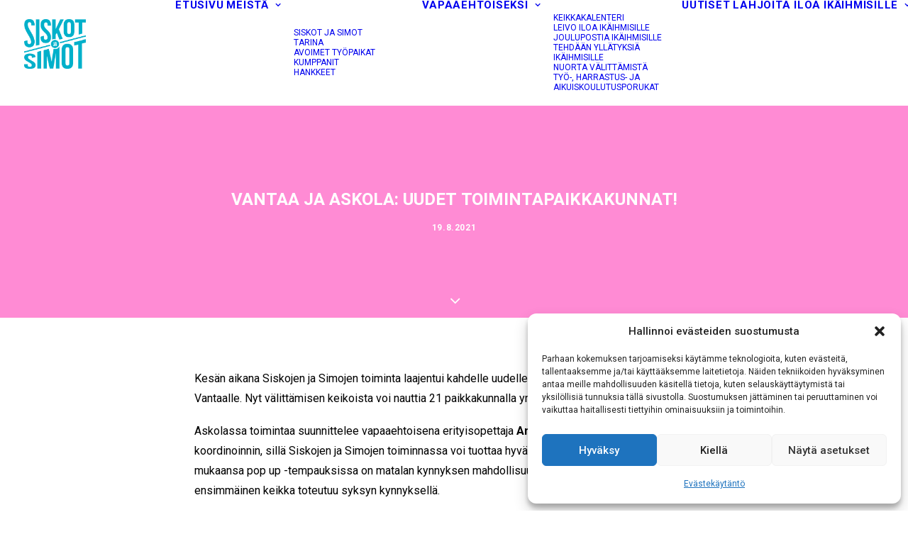

--- FILE ---
content_type: text/html; charset=UTF-8
request_url: https://www.siskotjasimot.fi/uutiset/vantaa-ja-askola-uudet-toimintapaikkakunnat/
body_size: 132018
content:
<!DOCTYPE html>
<html class="no-touch" lang="fi" xmlns="http://www.w3.org/1999/xhtml">
<head>
<meta http-equiv="Content-Type" content="text/html; charset=UTF-8">
<meta name="viewport" content="width=device-width, initial-scale=1">
<link rel="profile" href="https://gmpg.org/xfn/11">
<link rel="pingback" href="https://www.siskotjasimot.fi/xmlrpc.php">
<meta name="facebook-domain-verification" content="o2gl5ncjbud6ty5t0qi1esja993ppc" />

<!-- Google tag (gtag.js) -->
<script type="text/plain" data-service="google-analytics" data-category="statistics" async data-cmplz-src="https://www.googletagmanager.com/gtag/js?id=G-X78MGC4KSM"></script>
<script>
  window.dataLayer = window.dataLayer || [];
  function gtag(){dataLayer.push(arguments);}
  gtag('js', new Date());

  gtag('config', 'G-X78MGC4KSM');
</script><meta name='robots' content='index, follow, max-image-preview:large, max-snippet:-1, max-video-preview:-1' />

	<!-- This site is optimized with the Yoast SEO plugin v26.7 - https://yoast.com/wordpress/plugins/seo/ -->
	<title>Vantaa ja Askola: uudet toimintapaikkakunnat! - Siskot ja Simot</title>
	<link rel="canonical" href="https://www.siskotjasimot.fi/uutiset/vantaa-ja-askola-uudet-toimintapaikkakunnat/" />
	<meta property="og:locale" content="fi_FI" />
	<meta property="og:type" content="article" />
	<meta property="og:title" content="Vantaa ja Askola: uudet toimintapaikkakunnat! - Siskot ja Simot" />
	<meta property="og:description" content="Kesän aikana Siskojen ja Simojen toiminta laajentui kahdelle uudelle paikkakunnalle, Askolaan ja Vantaalle. Nyt välittämisen keikoista voi nauttia 21 paikkakunnalla [&hellip;]" />
	<meta property="og:url" content="https://www.siskotjasimot.fi/uutiset/vantaa-ja-askola-uudet-toimintapaikkakunnat/" />
	<meta property="og:site_name" content="Siskot ja Simot" />
	<meta property="article:publisher" content="https://www.facebook.com/Siskotjasimot" />
	<meta property="article:published_time" content="2021-08-19T08:20:42+00:00" />
	<meta property="article:modified_time" content="2021-08-19T08:33:42+00:00" />
	<meta name="author" content="Siskot ja Simot" />
	<meta name="twitter:card" content="summary_large_image" />
	<meta name="twitter:creator" content="@SiskotJaSimot" />
	<meta name="twitter:site" content="@SiskotJaSimot" />
	<meta name="twitter:label1" content="Kirjoittanut" />
	<meta name="twitter:data1" content="Siskot ja Simot" />
	<meta name="twitter:label2" content="Arvioitu lukuaika" />
	<meta name="twitter:data2" content="1 minuutti" />
	<script type="application/ld+json" class="yoast-schema-graph">{"@context":"https://schema.org","@graph":[{"@type":"Article","@id":"https://www.siskotjasimot.fi/uutiset/vantaa-ja-askola-uudet-toimintapaikkakunnat/#article","isPartOf":{"@id":"https://www.siskotjasimot.fi/uutiset/vantaa-ja-askola-uudet-toimintapaikkakunnat/"},"author":{"name":"Siskot ja Simot","@id":"https://www.siskotjasimot.fi/#/schema/person/b9a9d3dc324a10362430283d444c79fc"},"headline":"Vantaa ja Askola: uudet toimintapaikkakunnat!","datePublished":"2021-08-19T08:20:42+00:00","dateModified":"2021-08-19T08:33:42+00:00","mainEntityOfPage":{"@id":"https://www.siskotjasimot.fi/uutiset/vantaa-ja-askola-uudet-toimintapaikkakunnat/"},"wordCount":180,"commentCount":0,"publisher":{"@id":"https://www.siskotjasimot.fi/#organization"},"keywords":["ikäihmiset","paikkakunnat","toiminta"],"articleSection":["Uutiset"],"inLanguage":"fi","potentialAction":[{"@type":"CommentAction","name":"Comment","target":["https://www.siskotjasimot.fi/uutiset/vantaa-ja-askola-uudet-toimintapaikkakunnat/#respond"]}]},{"@type":"WebPage","@id":"https://www.siskotjasimot.fi/uutiset/vantaa-ja-askola-uudet-toimintapaikkakunnat/","url":"https://www.siskotjasimot.fi/uutiset/vantaa-ja-askola-uudet-toimintapaikkakunnat/","name":"Vantaa ja Askola: uudet toimintapaikkakunnat! - Siskot ja Simot","isPartOf":{"@id":"https://www.siskotjasimot.fi/#website"},"datePublished":"2021-08-19T08:20:42+00:00","dateModified":"2021-08-19T08:33:42+00:00","breadcrumb":{"@id":"https://www.siskotjasimot.fi/uutiset/vantaa-ja-askola-uudet-toimintapaikkakunnat/#breadcrumb"},"inLanguage":"fi","potentialAction":[{"@type":"ReadAction","target":["https://www.siskotjasimot.fi/uutiset/vantaa-ja-askola-uudet-toimintapaikkakunnat/"]}]},{"@type":"BreadcrumbList","@id":"https://www.siskotjasimot.fi/uutiset/vantaa-ja-askola-uudet-toimintapaikkakunnat/#breadcrumb","itemListElement":[{"@type":"ListItem","position":1,"name":"Home","item":"https://www.siskotjasimot.fi/"},{"@type":"ListItem","position":2,"name":"Vantaa ja Askola: uudet toimintapaikkakunnat!"}]},{"@type":"WebSite","@id":"https://www.siskotjasimot.fi/#website","url":"https://www.siskotjasimot.fi/","name":"Siskot ja Simot","description":"Vapaaehtoiskeikkoja – myös sitoutumiskammoisille","publisher":{"@id":"https://www.siskotjasimot.fi/#organization"},"potentialAction":[{"@type":"SearchAction","target":{"@type":"EntryPoint","urlTemplate":"https://www.siskotjasimot.fi/?s={search_term_string}"},"query-input":{"@type":"PropertyValueSpecification","valueRequired":true,"valueName":"search_term_string"}}],"inLanguage":"fi"},{"@type":"Organization","@id":"https://www.siskotjasimot.fi/#organization","name":"Siskot ja Simot","url":"https://www.siskotjasimot.fi/","logo":{"@type":"ImageObject","inLanguage":"fi","@id":"https://www.siskotjasimot.fi/#/schema/logo/image/","url":"https://siskotjasimot.fi/wp-content/uploads/2018/02/siskot-ja-simot-logo120.png","contentUrl":"https://siskotjasimot.fi/wp-content/uploads/2018/02/siskot-ja-simot-logo120.png","width":120,"height":120,"caption":"Siskot ja Simot"},"image":{"@id":"https://www.siskotjasimot.fi/#/schema/logo/image/"},"sameAs":["https://www.facebook.com/Siskotjasimot","https://x.com/SiskotJaSimot","https://www.instagram.com/siskotjasimot/"]},{"@type":"Person","@id":"https://www.siskotjasimot.fi/#/schema/person/b9a9d3dc324a10362430283d444c79fc","name":"Siskot ja Simot","image":{"@type":"ImageObject","inLanguage":"fi","@id":"https://www.siskotjasimot.fi/#/schema/person/image/","url":"https://secure.gravatar.com/avatar/aaecd3873edde88949a7e5ab7271fc65301c5f8c1e07a215c3bfe7feb6a39dba?s=96&d=mm&r=g","contentUrl":"https://secure.gravatar.com/avatar/aaecd3873edde88949a7e5ab7271fc65301c5f8c1e07a215c3bfe7feb6a39dba?s=96&d=mm&r=g","caption":"Siskot ja Simot"}}]}</script>
	<!-- / Yoast SEO plugin. -->


<link rel='dns-prefetch' href='//fonts.googleapis.com' />
<link rel="alternate" type="application/rss+xml" title="Siskot ja Simot &raquo; syöte" href="https://www.siskotjasimot.fi/feed/" />
<link rel="alternate" type="application/rss+xml" title="Siskot ja Simot &raquo; kommenttien syöte" href="https://www.siskotjasimot.fi/comments/feed/" />
<link rel="alternate" type="application/rss+xml" title="Siskot ja Simot &raquo; Vantaa ja Askola: uudet toimintapaikkakunnat! kommenttien syöte" href="https://www.siskotjasimot.fi/uutiset/vantaa-ja-askola-uudet-toimintapaikkakunnat/feed/" />
<link rel="alternate" title="oEmbed (JSON)" type="application/json+oembed" href="https://www.siskotjasimot.fi/wp-json/oembed/1.0/embed?url=https%3A%2F%2Fwww.siskotjasimot.fi%2Fuutiset%2Fvantaa-ja-askola-uudet-toimintapaikkakunnat%2F" />
<link rel="alternate" title="oEmbed (XML)" type="text/xml+oembed" href="https://www.siskotjasimot.fi/wp-json/oembed/1.0/embed?url=https%3A%2F%2Fwww.siskotjasimot.fi%2Fuutiset%2Fvantaa-ja-askola-uudet-toimintapaikkakunnat%2F&#038;format=xml" />
<style id='wp-img-auto-sizes-contain-inline-css' type='text/css'>
img:is([sizes=auto i],[sizes^="auto," i]){contain-intrinsic-size:3000px 1500px}
/*# sourceURL=wp-img-auto-sizes-contain-inline-css */
</style>
<style id='wp-emoji-styles-inline-css' type='text/css'>

	img.wp-smiley, img.emoji {
		display: inline !important;
		border: none !important;
		box-shadow: none !important;
		height: 1em !important;
		width: 1em !important;
		margin: 0 0.07em !important;
		vertical-align: -0.1em !important;
		background: none !important;
		padding: 0 !important;
	}
/*# sourceURL=wp-emoji-styles-inline-css */
</style>
<style id='classic-theme-styles-inline-css' type='text/css'>
/*! This file is auto-generated */
.wp-block-button__link{color:#fff;background-color:#32373c;border-radius:9999px;box-shadow:none;text-decoration:none;padding:calc(.667em + 2px) calc(1.333em + 2px);font-size:1.125em}.wp-block-file__button{background:#32373c;color:#fff;text-decoration:none}
/*# sourceURL=/wp-includes/css/classic-themes.min.css */
</style>
<link rel='stylesheet' id='dashicons-css' href='https://www.siskotjasimot.fi/wp-includes/css/dashicons.min.css?ver=6.9' type='text/css' media='all' />
<style id='dashicons-inline-css' type='text/css'>
[data-font="Dashicons"]:before {font-family: 'Dashicons' !important;content: attr(data-icon) !important;speak: none !important;font-weight: normal !important;font-variant: normal !important;text-transform: none !important;line-height: 1 !important;font-style: normal !important;-webkit-font-smoothing: antialiased !important;-moz-osx-font-smoothing: grayscale !important;}
/*# sourceURL=dashicons-inline-css */
</style>
<link rel='stylesheet' id='admin-bar-css' href='https://www.siskotjasimot.fi/wp-includes/css/admin-bar.min.css?ver=6.9' type='text/css' media='all' />
<style id='admin-bar-inline-css' type='text/css'>

    /* Hide CanvasJS credits for P404 charts specifically */
    #p404RedirectChart .canvasjs-chart-credit {
        display: none !important;
    }
    
    #p404RedirectChart canvas {
        border-radius: 6px;
    }

    .p404-redirect-adminbar-weekly-title {
        font-weight: bold;
        font-size: 14px;
        color: #fff;
        margin-bottom: 6px;
    }

    #wpadminbar #wp-admin-bar-p404_free_top_button .ab-icon:before {
        content: "\f103";
        color: #dc3545;
        top: 3px;
    }
    
    #wp-admin-bar-p404_free_top_button .ab-item {
        min-width: 80px !important;
        padding: 0px !important;
    }
    
    /* Ensure proper positioning and z-index for P404 dropdown */
    .p404-redirect-adminbar-dropdown-wrap { 
        min-width: 0; 
        padding: 0;
        position: static !important;
    }
    
    #wpadminbar #wp-admin-bar-p404_free_top_button_dropdown {
        position: static !important;
    }
    
    #wpadminbar #wp-admin-bar-p404_free_top_button_dropdown .ab-item {
        padding: 0 !important;
        margin: 0 !important;
    }
    
    .p404-redirect-dropdown-container {
        min-width: 340px;
        padding: 18px 18px 12px 18px;
        background: #23282d !important;
        color: #fff;
        border-radius: 12px;
        box-shadow: 0 8px 32px rgba(0,0,0,0.25);
        margin-top: 10px;
        position: relative !important;
        z-index: 999999 !important;
        display: block !important;
        border: 1px solid #444;
    }
    
    /* Ensure P404 dropdown appears on hover */
    #wpadminbar #wp-admin-bar-p404_free_top_button .p404-redirect-dropdown-container { 
        display: none !important;
    }
    
    #wpadminbar #wp-admin-bar-p404_free_top_button:hover .p404-redirect-dropdown-container { 
        display: block !important;
    }
    
    #wpadminbar #wp-admin-bar-p404_free_top_button:hover #wp-admin-bar-p404_free_top_button_dropdown .p404-redirect-dropdown-container {
        display: block !important;
    }
    
    .p404-redirect-card {
        background: #2c3338;
        border-radius: 8px;
        padding: 18px 18px 12px 18px;
        box-shadow: 0 2px 8px rgba(0,0,0,0.07);
        display: flex;
        flex-direction: column;
        align-items: flex-start;
        border: 1px solid #444;
    }
    
    .p404-redirect-btn {
        display: inline-block;
        background: #dc3545;
        color: #fff !important;
        font-weight: bold;
        padding: 5px 22px;
        border-radius: 8px;
        text-decoration: none;
        font-size: 17px;
        transition: background 0.2s, box-shadow 0.2s;
        margin-top: 8px;
        box-shadow: 0 2px 8px rgba(220,53,69,0.15);
        text-align: center;
        line-height: 1.6;
    }
    
    .p404-redirect-btn:hover {
        background: #c82333;
        color: #fff !important;
        box-shadow: 0 4px 16px rgba(220,53,69,0.25);
    }
    
    /* Prevent conflicts with other admin bar dropdowns */
    #wpadminbar .ab-top-menu > li:hover > .ab-item,
    #wpadminbar .ab-top-menu > li.hover > .ab-item {
        z-index: auto;
    }
    
    #wpadminbar #wp-admin-bar-p404_free_top_button:hover > .ab-item {
        z-index: 999998 !important;
    }
    
/*# sourceURL=admin-bar-inline-css */
</style>
<link rel='stylesheet' id='esg-plugin-settings-css' href='https://www.siskotjasimot.fi/wp-content/plugins/essential-grid/public/assets/css/settings.css?ver=3.1.1' type='text/css' media='all' />
<link rel='stylesheet' id='tp-fontello-css' href='https://www.siskotjasimot.fi/wp-content/plugins/essential-grid/public/assets/font/fontello/css/fontello.css?ver=3.1.1' type='text/css' media='all' />
<link rel='stylesheet' id='uncodefont-google-css' href='//fonts.googleapis.com/css?family=Roboto%3A100%2C100italic%2C300%2C300italic%2Cregular%2Citalic%2C500%2C500italic%2C700%2C700italic%2C900%2C900italic%7CHeebo%3A100%2C300%2Cregular%2C500%2C700%2C800%2C900&#038;subset=vietnamese%2Cgreek%2Ccyrillic-ext%2Ccyrillic%2Cgreek-ext%2Clatin%2Clatin-ext%2Chebrew&#038;display=swap&#038;ver=2.10.2' type='text/css' media='all' />
<link rel='stylesheet' id='wcs-timetable-css' href='https://www.siskotjasimot.fi/wp-content/plugins/weekly-class/assets/front/css/timetable.css?ver=2.7.2' type='text/css' media='all' />
<style id='wcs-timetable-inline-css' type='text/css'>
.wcs-single__action .wcs-btn--action{color:rgba( 0,0,0,0.75);background-color:#60D1D5}
/*# sourceURL=wcs-timetable-inline-css */
</style>
<style id='woocommerce-inline-inline-css' type='text/css'>
.woocommerce form .form-row .required { visibility: visible; }
/*# sourceURL=woocommerce-inline-inline-css */
</style>
<link rel='stylesheet' id='cmplz-general-css' href='https://www.siskotjasimot.fi/wp-content/plugins/complianz-gdpr/assets/css/cookieblocker.min.css?ver=1766484573' type='text/css' media='all' />
<link rel='stylesheet' id='ywcds_frontend-css' href='https://www.siskotjasimot.fi/wp-content/plugins/yith-donations-for-woocommerce-premium/assets/css/ywcds_frontend.css?ver=1.51.0' type='text/css' media='all' />
<link rel='stylesheet' id='uncode-style-css' href='https://www.siskotjasimot.fi/wp-content/themes/uncode/library/css/style.css?ver=2.10.3' type='text/css' media='all' />
<style id='uncode-style-inline-css' type='text/css'>

@media (max-width: 959px) { .navbar-brand > * { height: 50px !important;}}
@media (min-width: 960px) { 
		.limit-width { max-width: 1200px; margin: auto;}
		.menu-container:not(.grid-filters) .menu-horizontal ul.menu-smart .megamenu-block-wrapper > .vc_row[data-parent="true"].limit-width:not(.row-parent-limit) { max-width: calc(1200px - 72px); }
		}
.menu-primary ul.menu-smart > li > a, .menu-primary ul.menu-smart li.dropdown > a, .menu-primary ul.menu-smart li.mega-menu > a, .vmenu-container ul.menu-smart > li > a, .vmenu-container ul.menu-smart li.dropdown > a { text-transform: uppercase; }
.menu-primary ul.menu-smart ul a, .vmenu-container ul.menu-smart ul a { text-transform: uppercase; }
#changer-back-color { transition: background-color 1000ms cubic-bezier(0.25, 1, 0.5, 1) !important; } #changer-back-color > div { transition: opacity 1000ms cubic-bezier(0.25, 1, 0.5, 1) !important; } body.bg-changer-init.disable-hover .main-wrapper .style-light,  body.bg-changer-init.disable-hover .main-wrapper .style-light h1,  body.bg-changer-init.disable-hover .main-wrapper .style-light h2, body.bg-changer-init.disable-hover .main-wrapper .style-light h3, body.bg-changer-init.disable-hover .main-wrapper .style-light h4, body.bg-changer-init.disable-hover .main-wrapper .style-light h5, body.bg-changer-init.disable-hover .main-wrapper .style-light h6, body.bg-changer-init.disable-hover .main-wrapper .style-light a, body.bg-changer-init.disable-hover .main-wrapper .style-dark, body.bg-changer-init.disable-hover .main-wrapper .style-dark h1, body.bg-changer-init.disable-hover .main-wrapper .style-dark h2, body.bg-changer-init.disable-hover .main-wrapper .style-dark h3, body.bg-changer-init.disable-hover .main-wrapper .style-dark h4, body.bg-changer-init.disable-hover .main-wrapper .style-dark h5, body.bg-changer-init.disable-hover .main-wrapper .style-dark h6, body.bg-changer-init.disable-hover .main-wrapper .style-dark a { transition: color 1000ms cubic-bezier(0.25, 1, 0.5, 1) !important; }
/*# sourceURL=uncode-style-inline-css */
</style>
<link rel='stylesheet' id='uncode-woocommerce-css' href='https://www.siskotjasimot.fi/wp-content/themes/uncode/library/css/woocommerce.css?ver=2.10.3' type='text/css' media='all' />
<link rel='stylesheet' id='uncode-icons-css' href='https://www.siskotjasimot.fi/wp-content/themes/uncode/library/css/uncode-icons.css?ver=2.10.3' type='text/css' media='all' />
<link rel='stylesheet' id='uncode-custom-style-css' href='https://www.siskotjasimot.fi/wp-content/themes/uncode/library/css/style-custom.css?ver=2.10.3' type='text/css' media='all' />
<style id='uncode-custom-style-inline-css' type='text/css'>
.post-info .author-info{display:none;}.post-info .category-info{display:none;}.product_meta {display:none;}h1.product_title.entry-title {font-size:30px;}h2:not([class*="fontsize-"]),.h2:not([class*="fontsize-"]) { font-size:30px; }.woocommerce .row-related {border-top-width:0px;padding:0px 0px 0px 0px;}.woocommerce .main-container .row-inner {display:table-cell;}.woocommerce .main-container .row-inner .col-lg-6 {vertical-align:middle;}hr {margin:0px 0px 0px 0px;border:0;border-top-color:none;border-top-style:none;border-top-width:0px;border-right-color:none;border-right-style:none;border-bottom-color:none;border-bottom-style:none;border-left-color:none;border-left-style:none;border-top-width:0px;border-style:none;}.gform_confirmation_wrapper {color:#0d7c34;font-size:1em;font-weight:700;margin-bottom:25px;border:1px solid #0d7c34;border-top:2px solid #0d7c34;border-bottom:2px solid #0d7c34;padding:16px 0 16px 0;clear:both;width:100%;text-align:center;border-radius:5px;}
/*# sourceURL=uncode-custom-style-inline-css */
</style>
<link rel='stylesheet' id='wpfid-css' href='https://www.siskotjasimot.fi/wp-content/plugins/wp-force-images-download/style.css?ver=1.8' type='text/css' media='all' />
<script type="text/javascript" src="https://www.siskotjasimot.fi/wp-includes/js/jquery/jquery.min.js?ver=3.7.1" id="jquery-core-js"></script>
<script type="text/javascript" src="https://www.siskotjasimot.fi/wp-includes/js/jquery/jquery-migrate.min.js?ver=3.4.1" id="jquery-migrate-js"></script>
<script type="text/javascript" src="https://www.siskotjasimot.fi/wp-content/plugins/woocommerce/assets/js/jquery-blockui/jquery.blockUI.min.js?ver=2.7.0-wc.10.4.3" id="wc-jquery-blockui-js" data-wp-strategy="defer"></script>
<script type="text/javascript" id="wc-add-to-cart-js-extra">
/* <![CDATA[ */
var wc_add_to_cart_params = {"ajax_url":"/wp-admin/admin-ajax.php","wc_ajax_url":"/?wc-ajax=%%endpoint%%","i18n_view_cart":"N\u00e4yt\u00e4 ostoskori","cart_url":"https://www.siskotjasimot.fi/ostoskori/","is_cart":"","cart_redirect_after_add":"no"};
//# sourceURL=wc-add-to-cart-js-extra
/* ]]> */
</script>
<script type="text/javascript" src="https://www.siskotjasimot.fi/wp-content/plugins/woocommerce/assets/js/frontend/add-to-cart.min.js?ver=10.4.3" id="wc-add-to-cart-js" data-wp-strategy="defer"></script>
<script type="text/javascript" src="https://www.siskotjasimot.fi/wp-content/plugins/woocommerce/assets/js/js-cookie/js.cookie.min.js?ver=2.1.4-wc.10.4.3" id="wc-js-cookie-js" data-wp-strategy="defer"></script>
<script type="text/javascript" id="woocommerce-js-extra">
/* <![CDATA[ */
var woocommerce_params = {"ajax_url":"/wp-admin/admin-ajax.php","wc_ajax_url":"/?wc-ajax=%%endpoint%%","i18n_password_show":"N\u00e4yt\u00e4 salasana","i18n_password_hide":"Piilota salasana"};
//# sourceURL=woocommerce-js-extra
/* ]]> */
</script>
<script type="text/javascript" src="https://www.siskotjasimot.fi/wp-content/plugins/woocommerce/assets/js/frontend/woocommerce.min.js?ver=10.4.3" id="woocommerce-js" defer="defer" data-wp-strategy="defer"></script>
<script type="text/javascript" src="https://www.siskotjasimot.fi/wp-content/plugins/uncode-js_composer/assets/js/vendors/woocommerce-add-to-cart.js?ver=8.7.1.2" id="vc_woocommerce-add-to-cart-js-js"></script>
<script type="text/javascript" id="uncode-init-js-extra">
/* <![CDATA[ */
var SiteParameters = {"days":"days","hours":"hours","minutes":"minutes","seconds":"seconds","constant_scroll":"on","scroll_speed":"2","parallax_factor":"0.25","loading":"Loading\u2026","slide_name":"slide","slide_footer":"footer","ajax_url":"https://www.siskotjasimot.fi/wp-admin/admin-ajax.php","nonce_adaptive_images":"fb9c3cc192","nonce_srcset_async":"780b2c321f","enable_debug":"","block_mobile_videos":"","is_frontend_editor":"","main_width":["1200","px"],"mobile_parallax_allowed":"","listen_for_screen_update":"1","wireframes_plugin_active":"1","sticky_elements":"off","resize_quality":"65","register_metadata":"1","bg_changer_time":"1000","update_wc_fragments":"1","optimize_shortpixel_image":"","menu_mobile_offcanvas_gap":"45","custom_cursor_selector":"[href], .trigger-overlay, .owl-next, .owl-prev, .owl-dot, input[type=\"submit\"], input[type=\"checkbox\"], button[type=\"submit\"], a[class^=\"ilightbox\"], .ilightbox-thumbnail, .ilightbox-prev, .ilightbox-next, .overlay-close, .unmodal-close, .qty-inset \u003E span, .share-button li, .uncode-post-titles .tmb.tmb-click-area, .btn-link, .tmb-click-row .t-inside, .lg-outer button, .lg-thumb img, a[data-lbox], .uncode-close-offcanvas-overlay, .uncode-nav-next, .uncode-nav-prev, .uncode-nav-index","mobile_parallax_animation":"","lbox_enhanced":"","native_media_player":"1","vimeoPlayerParams":"?autoplay=0","ajax_filter_key_search":"key","ajax_filter_key_unfilter":"unfilter","index_pagination_disable_scroll":"","index_pagination_scroll_to":"","uncode_wc_popup_cart_qty":"","disable_hover_hack":"","uncode_nocookie":"","menuHideOnClick":"1","menuShowOnClick":"","smoothScroll":"off","smoothScrollDisableHover":"","smoothScrollQuery":"960","uncode_force_onepage_dots":"","uncode_smooth_scroll_safe":"","uncode_lb_add_galleries":", .gallery","uncode_lb_add_items":", .gallery .gallery-item a","uncode_prev_label":"Previous","uncode_next_label":"Next","uncode_slide_label":"Slide","uncode_share_label":"Share on %","uncode_has_ligatures":"","uncode_is_accessible":"","uncode_carousel_itemSelector":"*:not(.hidden)","dynamic_srcset_active":"1","dynamic_srcset_bg_mobile_breakpoint":"570","dynamic_srcset_bunch_limit":"1","dynamic_srcset_bg_mobile_size":"0","activate_webp":"","force_webp":"","uncode_limit_width":"1200px"};
//# sourceURL=uncode-init-js-extra
/* ]]> */
</script>
<script type="text/javascript" src="https://www.siskotjasimot.fi/wp-content/themes/uncode/library/js/init.min.js?ver=2.10.3" id="uncode-init-js"></script>
<script></script><link rel="https://api.w.org/" href="https://www.siskotjasimot.fi/wp-json/" /><link rel="alternate" title="JSON" type="application/json" href="https://www.siskotjasimot.fi/wp-json/wp/v2/posts/17569" /><link rel="EditURI" type="application/rsd+xml" title="RSD" href="https://www.siskotjasimot.fi/xmlrpc.php?rsd" />
<meta name="generator" content="WordPress 6.9" />
<meta name="generator" content="WooCommerce 10.4.3" />
<link rel='shortlink' href='https://www.siskotjasimot.fi/?p=17569' />
<style type="text/css" media="all" id="wcs_styles"></style>			<style>.cmplz-hidden {
					display: none !important;
				}</style>            <style type="text/css">
                .paytrail-provider-group {
                    background-color: #ebebeb !important;
                    color: #515151 !important;
                }
                .paytrail-provider-group.selected {
                    background-color: #33798d !important;
                    color: #ffffff !important;
                }
                .paytrail-provider-group.selected div {
                    color: #ffffff !important;
                }
                .paytrail-provider-group:hover {
                    background-color: #d0d0d0 !important;
                    color: #515151 !important;
                }
                .paytrail-provider-group.selected:hover {
                    background-color: #33798d !important;
                    color: #ffffff !important;
                }
                .woocommerce-checkout #payment .paytrail-woocommerce-payment-fields--list-item--input:checked+.paytrail-woocommerce-payment-fields--list-item--wrapper, .woocommerce-checkout #payment .paytrail-woocommerce-payment-fields--list-item:hover .paytrail-woocommerce-payment-fields--list-item--wrapper {
                    border: 2px solid #33798d !important;
                }
                .woocommerce-checkout #payment ul.payment_methods li.paytrail-woocommerce-payment-fields--list-item .paytrail-woocommerce-payment-fields--list-item--wrapper:hover {
                    border: 2px solid #5399ad !important;
                }
            </style>
        	<noscript><style>.woocommerce-product-gallery{ opacity: 1 !important; }</style></noscript>
	
<!-- Meta Pixel Code -->
<script data-service="facebook" data-category="marketing" type="text/plain">
!function(f,b,e,v,n,t,s){if(f.fbq)return;n=f.fbq=function(){n.callMethod?
n.callMethod.apply(n,arguments):n.queue.push(arguments)};if(!f._fbq)f._fbq=n;
n.push=n;n.loaded=!0;n.version='2.0';n.queue=[];t=b.createElement(e);t.async=!0;
t.src=v;s=b.getElementsByTagName(e)[0];s.parentNode.insertBefore(t,s)}(window,
document,'script','https://connect.facebook.net/en_US/fbevents.js?v=next');
</script>
<!-- End Meta Pixel Code -->

      <script data-service="facebook" data-category="marketing" type="text/plain">
        var url = window.location.origin + '?ob=open-bridge';
        fbq('set', 'openbridge', '3236679599699222', url);
      </script>
    <script data-service="facebook" data-category="marketing" type="text/plain">fbq('init', '3236679599699222', {}, {
    "agent": "wordpress-6.9-4.0.1"
})</script><script data-service="facebook" data-category="marketing" type="text/plain">
    fbq('track', 'PageView', []);
  </script>
<!-- Meta Pixel Code -->
<noscript>
<div class="cmplz-placeholder-parent"><img class="cmplz-placeholder-element cmplz-image" data-category="marketing" data-service="general" data-src-cmplz="https://www.facebook.com/tr?id=3236679599699222&amp;ev=PageView&amp;noscript=1" height="1" width="1" style="display:none" alt="fbpx"
 src="https://www.siskotjasimot.fi/wp-content/plugins/complianz-gdpr/assets/images/placeholders/default-minimal.jpg"  /></div>
</noscript>
<!-- End Meta Pixel Code -->
<style type="text/css">.recentcomments a{display:inline !important;padding:0 !important;margin:0 !important;}</style><!-- Custom CSS -->
<style>
li#field_22_1 div.ginput_container.ginput_container_email {
    border-top: solid;
        border-top-color: #ffffff;
    border-left: solid;
        border-left-color: #ffffff;
    border-right: solid;
        border-right-color: #ffffff;
    box-shadow: none;
    border-radius: 0;
    border-bottom: solid;
        border-bottom-color: #ffffff;
    border-color: #ffffff;
}

#gform_wrapper_23  {
    max-width: 80%;
    display: inline;
    vertical-align: middle;
}
.wcs-single__action .wcs-btn--action {
    color: #FFFFFF;
}
.wcs-filters--wcs_room{-webkit-column-count: 3; /* Chrome, Safari, Opera */
  -moz-column-count: 3; /* Firefox */
  column-count: 3;

  -webkit-column-gap: 40px; /* Chrome, Safari, Opera */
  -moz-column-gap: 40px; /* Firefox */
  column-gap: 40px;```}

@media (min-width: 960px){
#masthead .main-menu-container .menu-horizontal div.menu-horizontal-inner {display: flex !important;}
#masthead .main-menu-container .menu-horizontal div.menu-horizontal-inner .navbar-nav-first{order: 1 !important; width: auto !important;}
#masthead .main-menu-container .menu-horizontal div.menu-horizontal-inner .navbar-cta{order: 3 !important; min-width: 0 !important; margin-left: 0 !important;}
#masthead .main-menu-container .menu-horizontal div.menu-horizontal-inner .navbar-extra-icons{order: 2 !important;}
}
</style>
<!-- Generated by https://wordpress.org/plugins/theme-junkie-custom-css/ -->
<link rel="icon" href="https://www.siskotjasimot.fi/wp-content/uploads/2020/05/cropped-SS-1-32x32.png" sizes="32x32" />
<link rel="icon" href="https://www.siskotjasimot.fi/wp-content/uploads/2020/05/cropped-SS-1-192x192.png" sizes="192x192" />
<link rel="apple-touch-icon" href="https://www.siskotjasimot.fi/wp-content/uploads/2020/05/cropped-SS-1-180x180.png" />
<meta name="msapplication-TileImage" content="https://www.siskotjasimot.fi/wp-content/uploads/2020/05/cropped-SS-1-270x270.png" />
<noscript><style> .wpb_animate_when_almost_visible { opacity: 1; }</style></noscript><style id='global-styles-inline-css' type='text/css'>
:root{--wp--preset--aspect-ratio--square: 1;--wp--preset--aspect-ratio--4-3: 4/3;--wp--preset--aspect-ratio--3-4: 3/4;--wp--preset--aspect-ratio--3-2: 3/2;--wp--preset--aspect-ratio--2-3: 2/3;--wp--preset--aspect-ratio--16-9: 16/9;--wp--preset--aspect-ratio--9-16: 9/16;--wp--preset--color--black: #000000;--wp--preset--color--cyan-bluish-gray: #abb8c3;--wp--preset--color--white: #ffffff;--wp--preset--color--pale-pink: #f78da7;--wp--preset--color--vivid-red: #cf2e2e;--wp--preset--color--luminous-vivid-orange: #ff6900;--wp--preset--color--luminous-vivid-amber: #fcb900;--wp--preset--color--light-green-cyan: #7bdcb5;--wp--preset--color--vivid-green-cyan: #00d084;--wp--preset--color--pale-cyan-blue: #8ed1fc;--wp--preset--color--vivid-cyan-blue: #0693e3;--wp--preset--color--vivid-purple: #9b51e0;--wp--preset--gradient--vivid-cyan-blue-to-vivid-purple: linear-gradient(135deg,rgb(6,147,227) 0%,rgb(155,81,224) 100%);--wp--preset--gradient--light-green-cyan-to-vivid-green-cyan: linear-gradient(135deg,rgb(122,220,180) 0%,rgb(0,208,130) 100%);--wp--preset--gradient--luminous-vivid-amber-to-luminous-vivid-orange: linear-gradient(135deg,rgb(252,185,0) 0%,rgb(255,105,0) 100%);--wp--preset--gradient--luminous-vivid-orange-to-vivid-red: linear-gradient(135deg,rgb(255,105,0) 0%,rgb(207,46,46) 100%);--wp--preset--gradient--very-light-gray-to-cyan-bluish-gray: linear-gradient(135deg,rgb(238,238,238) 0%,rgb(169,184,195) 100%);--wp--preset--gradient--cool-to-warm-spectrum: linear-gradient(135deg,rgb(74,234,220) 0%,rgb(151,120,209) 20%,rgb(207,42,186) 40%,rgb(238,44,130) 60%,rgb(251,105,98) 80%,rgb(254,248,76) 100%);--wp--preset--gradient--blush-light-purple: linear-gradient(135deg,rgb(255,206,236) 0%,rgb(152,150,240) 100%);--wp--preset--gradient--blush-bordeaux: linear-gradient(135deg,rgb(254,205,165) 0%,rgb(254,45,45) 50%,rgb(107,0,62) 100%);--wp--preset--gradient--luminous-dusk: linear-gradient(135deg,rgb(255,203,112) 0%,rgb(199,81,192) 50%,rgb(65,88,208) 100%);--wp--preset--gradient--pale-ocean: linear-gradient(135deg,rgb(255,245,203) 0%,rgb(182,227,212) 50%,rgb(51,167,181) 100%);--wp--preset--gradient--electric-grass: linear-gradient(135deg,rgb(202,248,128) 0%,rgb(113,206,126) 100%);--wp--preset--gradient--midnight: linear-gradient(135deg,rgb(2,3,129) 0%,rgb(40,116,252) 100%);--wp--preset--font-size--small: 13px;--wp--preset--font-size--medium: 20px;--wp--preset--font-size--large: 36px;--wp--preset--font-size--x-large: 42px;--wp--preset--spacing--20: 0.44rem;--wp--preset--spacing--30: 0.67rem;--wp--preset--spacing--40: 1rem;--wp--preset--spacing--50: 1.5rem;--wp--preset--spacing--60: 2.25rem;--wp--preset--spacing--70: 3.38rem;--wp--preset--spacing--80: 5.06rem;--wp--preset--shadow--natural: 6px 6px 9px rgba(0, 0, 0, 0.2);--wp--preset--shadow--deep: 12px 12px 50px rgba(0, 0, 0, 0.4);--wp--preset--shadow--sharp: 6px 6px 0px rgba(0, 0, 0, 0.2);--wp--preset--shadow--outlined: 6px 6px 0px -3px rgb(255, 255, 255), 6px 6px rgb(0, 0, 0);--wp--preset--shadow--crisp: 6px 6px 0px rgb(0, 0, 0);}:where(.is-layout-flex){gap: 0.5em;}:where(.is-layout-grid){gap: 0.5em;}body .is-layout-flex{display: flex;}.is-layout-flex{flex-wrap: wrap;align-items: center;}.is-layout-flex > :is(*, div){margin: 0;}body .is-layout-grid{display: grid;}.is-layout-grid > :is(*, div){margin: 0;}:where(.wp-block-columns.is-layout-flex){gap: 2em;}:where(.wp-block-columns.is-layout-grid){gap: 2em;}:where(.wp-block-post-template.is-layout-flex){gap: 1.25em;}:where(.wp-block-post-template.is-layout-grid){gap: 1.25em;}.has-black-color{color: var(--wp--preset--color--black) !important;}.has-cyan-bluish-gray-color{color: var(--wp--preset--color--cyan-bluish-gray) !important;}.has-white-color{color: var(--wp--preset--color--white) !important;}.has-pale-pink-color{color: var(--wp--preset--color--pale-pink) !important;}.has-vivid-red-color{color: var(--wp--preset--color--vivid-red) !important;}.has-luminous-vivid-orange-color{color: var(--wp--preset--color--luminous-vivid-orange) !important;}.has-luminous-vivid-amber-color{color: var(--wp--preset--color--luminous-vivid-amber) !important;}.has-light-green-cyan-color{color: var(--wp--preset--color--light-green-cyan) !important;}.has-vivid-green-cyan-color{color: var(--wp--preset--color--vivid-green-cyan) !important;}.has-pale-cyan-blue-color{color: var(--wp--preset--color--pale-cyan-blue) !important;}.has-vivid-cyan-blue-color{color: var(--wp--preset--color--vivid-cyan-blue) !important;}.has-vivid-purple-color{color: var(--wp--preset--color--vivid-purple) !important;}.has-black-background-color{background-color: var(--wp--preset--color--black) !important;}.has-cyan-bluish-gray-background-color{background-color: var(--wp--preset--color--cyan-bluish-gray) !important;}.has-white-background-color{background-color: var(--wp--preset--color--white) !important;}.has-pale-pink-background-color{background-color: var(--wp--preset--color--pale-pink) !important;}.has-vivid-red-background-color{background-color: var(--wp--preset--color--vivid-red) !important;}.has-luminous-vivid-orange-background-color{background-color: var(--wp--preset--color--luminous-vivid-orange) !important;}.has-luminous-vivid-amber-background-color{background-color: var(--wp--preset--color--luminous-vivid-amber) !important;}.has-light-green-cyan-background-color{background-color: var(--wp--preset--color--light-green-cyan) !important;}.has-vivid-green-cyan-background-color{background-color: var(--wp--preset--color--vivid-green-cyan) !important;}.has-pale-cyan-blue-background-color{background-color: var(--wp--preset--color--pale-cyan-blue) !important;}.has-vivid-cyan-blue-background-color{background-color: var(--wp--preset--color--vivid-cyan-blue) !important;}.has-vivid-purple-background-color{background-color: var(--wp--preset--color--vivid-purple) !important;}.has-black-border-color{border-color: var(--wp--preset--color--black) !important;}.has-cyan-bluish-gray-border-color{border-color: var(--wp--preset--color--cyan-bluish-gray) !important;}.has-white-border-color{border-color: var(--wp--preset--color--white) !important;}.has-pale-pink-border-color{border-color: var(--wp--preset--color--pale-pink) !important;}.has-vivid-red-border-color{border-color: var(--wp--preset--color--vivid-red) !important;}.has-luminous-vivid-orange-border-color{border-color: var(--wp--preset--color--luminous-vivid-orange) !important;}.has-luminous-vivid-amber-border-color{border-color: var(--wp--preset--color--luminous-vivid-amber) !important;}.has-light-green-cyan-border-color{border-color: var(--wp--preset--color--light-green-cyan) !important;}.has-vivid-green-cyan-border-color{border-color: var(--wp--preset--color--vivid-green-cyan) !important;}.has-pale-cyan-blue-border-color{border-color: var(--wp--preset--color--pale-cyan-blue) !important;}.has-vivid-cyan-blue-border-color{border-color: var(--wp--preset--color--vivid-cyan-blue) !important;}.has-vivid-purple-border-color{border-color: var(--wp--preset--color--vivid-purple) !important;}.has-vivid-cyan-blue-to-vivid-purple-gradient-background{background: var(--wp--preset--gradient--vivid-cyan-blue-to-vivid-purple) !important;}.has-light-green-cyan-to-vivid-green-cyan-gradient-background{background: var(--wp--preset--gradient--light-green-cyan-to-vivid-green-cyan) !important;}.has-luminous-vivid-amber-to-luminous-vivid-orange-gradient-background{background: var(--wp--preset--gradient--luminous-vivid-amber-to-luminous-vivid-orange) !important;}.has-luminous-vivid-orange-to-vivid-red-gradient-background{background: var(--wp--preset--gradient--luminous-vivid-orange-to-vivid-red) !important;}.has-very-light-gray-to-cyan-bluish-gray-gradient-background{background: var(--wp--preset--gradient--very-light-gray-to-cyan-bluish-gray) !important;}.has-cool-to-warm-spectrum-gradient-background{background: var(--wp--preset--gradient--cool-to-warm-spectrum) !important;}.has-blush-light-purple-gradient-background{background: var(--wp--preset--gradient--blush-light-purple) !important;}.has-blush-bordeaux-gradient-background{background: var(--wp--preset--gradient--blush-bordeaux) !important;}.has-luminous-dusk-gradient-background{background: var(--wp--preset--gradient--luminous-dusk) !important;}.has-pale-ocean-gradient-background{background: var(--wp--preset--gradient--pale-ocean) !important;}.has-electric-grass-gradient-background{background: var(--wp--preset--gradient--electric-grass) !important;}.has-midnight-gradient-background{background: var(--wp--preset--gradient--midnight) !important;}.has-small-font-size{font-size: var(--wp--preset--font-size--small) !important;}.has-medium-font-size{font-size: var(--wp--preset--font-size--medium) !important;}.has-large-font-size{font-size: var(--wp--preset--font-size--large) !important;}.has-x-large-font-size{font-size: var(--wp--preset--font-size--x-large) !important;}
/*# sourceURL=global-styles-inline-css */
</style>
</head>
<body data-rsssl=1 data-cmplz=1 class="wp-singular post-template-default single single-post postid-17569 single-format-standard wp-theme-uncode  style-color-xsdn-bg theme-uncode woocommerce-no-js group-blog hormenu-position-left megamenu-full-submenu hmenu hmenu-position-center header-full-width input-underline main-center-align menu-sticky-mobile menu-mobile-centered menu-mobile-animated menu-has-cta mobile-parallax-not-allowed ilb-no-bounce unreg uncode-logo-mobile qw-body-scroll-disabled menu-sticky-fix no-qty-fx uncode-sidecart-mobile-disabled wpb-js-composer js-comp-ver-8.7.1.2 vc_responsive" data-border="0">

			<div id="vh_layout_help"></div><div class="body-borders" data-border="0"><div class="top-border body-border-shadow"></div><div class="right-border body-border-shadow"></div><div class="bottom-border body-border-shadow"></div><div class="left-border body-border-shadow"></div><div class="top-border style-light-bg"></div><div class="right-border style-light-bg"></div><div class="bottom-border style-light-bg"></div><div class="left-border style-light-bg"></div></div>	<div class="box-wrapper">
		<div class="box-container">
		<script type="text/javascript" id="initBox">UNCODE.initBox();</script>
		<div class="menu-wrapper menu-sticky menu-sticky-mobile">
													
													<header id="masthead" class="navbar menu-primary menu-light submenu-light style-light-original single-h-padding menu-animated menu-with-logo">
														<div class="menu-container style-color-xsdn-bg menu-borders" role="navigation">
															<div class="row-menu">
																<div class="row-menu-inner">
																	<div id="logo-container-mobile" class="col-lg-0 logo-container middle">
																		<div id="main-logo" class="navbar-header style-light">
																			<a href="https://www.siskotjasimot.fi/" class="navbar-brand" data-minheight="14" aria-label="Siskot ja Simot"><div class="logo-image main-logo  logo-light" data-maxheight="70" style="height: 70px;"><img fetchpriority="high" decoding="async" src="https://www.siskotjasimot.fi/wp-content/uploads/2018/01/siskotsimot_logo_realdeal.png" alt="logo" width="1123" height="903" class="img-responsive" /></div><div class="logo-image main-logo  logo-dark" data-maxheight="70" style="height: 70px;display:none;"><img decoding="async" src="https://www.siskotjasimot.fi/wp-content/uploads/2018/02/siskotsimot_logovalkoinen.png" alt="logo" width="1125" height="904" class="img-responsive" /></div><div class="logo-image mobile-logo logo-light" data-maxheight="70" style="height: 70px;"><img fetchpriority="high" decoding="async" src="https://www.siskotjasimot.fi/wp-content/uploads/2018/01/siskotsimot_logo_realdeal.png" alt="logo" width="1123" height="903" class="img-responsive" /></div><div class="logo-image mobile-logo logo-dark" data-maxheight="70" style="height: 70px;display:none;"><img decoding="async" src="https://www.siskotjasimot.fi/wp-content/uploads/2018/02/siskotsimot_logovalkoinen.png" alt="logo" width="1125" height="904" class="img-responsive" /></div></a>
																		</div>
																		<div class="mmb-container"><div class="mobile-additional-icons"><a class="desktop-hidden mobile-shopping-cart mobile-additional-icon" href="https://www.siskotjasimot.fi/ostoskori/" aria-label="Shopping cart"><span class="cart-icon-container additional-icon-container"><i class="fa fa-shopping-cart"></i><span class="badge" style="display: none;"></span></span></a></div><div class="mobile-menu-button mobile-menu-button-light lines-button" aria-label="Toggle menu" role="button" tabindex="0"><span class="lines"><span></span></span></div></div>
																	</div>
																	<div class="col-lg-12 main-menu-container middle">
																		<div class="menu-horizontal ">
																			<div class="menu-horizontal-inner">
																				<div class="nav navbar-nav navbar-main navbar-nav-first"><ul id="menu-mainmenu" class="menu-primary-inner menu-smart sm" role="menu"><li role="menuitem"  id="menu-item-14269" class="menu-item menu-item-type-post_type menu-item-object-page menu-item-home depth-0 menu-item-14269 menu-item-link"><a href="https://www.siskotjasimot.fi/">Etusivu<i class="fa fa-angle-right fa-dropdown"></i></a></li>
<li role="menuitem"  id="menu-item-14265" class="menu-item menu-item-type-post_type menu-item-object-page menu-item-has-children depth-0 menu-item-14265 dropdown menu-item-link"><a href="https://www.siskotjasimot.fi/meista/" data-toggle="dropdown" class="dropdown-toggle" data-type="title">Meistä<i class="fa fa-angle-down fa-dropdown"></i></a>
<ul role="menu" class="drop-menu un-submenu " data-lenis-prevent>
	<li role="menuitem"  id="menu-item-14264" class="menu-item menu-item-type-post_type menu-item-object-page depth-1 menu-item-14264"><a href="https://www.siskotjasimot.fi/siskot-ja-simot-2/">Siskot ja Simot<i class="fa fa-angle-right fa-dropdown"></i></a></li>
	<li role="menuitem"  id="menu-item-14263" class="menu-item menu-item-type-post_type menu-item-object-page depth-1 menu-item-14263"><a href="https://www.siskotjasimot.fi/tarina/">Tarina<i class="fa fa-angle-right fa-dropdown"></i></a></li>
	<li role="menuitem"  id="menu-item-21333" class="menu-item menu-item-type-post_type menu-item-object-page depth-1 menu-item-21333"><a href="https://www.siskotjasimot.fi/avoimet-tyopaikat/">Avoimet työpaikat<i class="fa fa-angle-right fa-dropdown"></i></a></li>
	<li role="menuitem"  id="menu-item-26237" class="menu-item menu-item-type-post_type menu-item-object-page depth-1 menu-item-26237"><a href="https://www.siskotjasimot.fi/kumppanit/">Kumppanit<i class="fa fa-angle-right fa-dropdown"></i></a></li>
	<li role="menuitem"  id="menu-item-26066" class="menu-item menu-item-type-post_type menu-item-object-page depth-1 menu-item-26066"><a href="https://www.siskotjasimot.fi/akseli-2/">Hankkeet<i class="fa fa-angle-right fa-dropdown"></i></a></li>
</ul>
</li>
<li role="menuitem"  id="menu-item-20954" class="menu-item menu-item-type-post_type menu-item-object-page menu-item-has-children depth-0 menu-item-20954 dropdown menu-item-link"><a href="https://www.siskotjasimot.fi/vapaaehtoiseksi/" data-toggle="dropdown" class="dropdown-toggle" data-type="title">Vapaaehtoiseksi<i class="fa fa-angle-down fa-dropdown"></i></a>
<ul role="menu" class="drop-menu un-submenu " data-lenis-prevent>
	<li role="menuitem"  id="menu-item-14254" class="menu-item menu-item-type-post_type menu-item-object-page depth-1 menu-item-14254"><a href="https://www.siskotjasimot.fi/keikkakalenteri/">Keikkakalenteri<i class="fa fa-angle-right fa-dropdown"></i></a></li>
	<li role="menuitem"  id="menu-item-16957" class="menu-item menu-item-type-post_type menu-item-object-page depth-1 menu-item-16957"><a href="https://www.siskotjasimot.fi/leivontatalkoot/">Leivo iloa ikäihmisille<i class="fa fa-angle-right fa-dropdown"></i></a></li>
	<li role="menuitem"  id="menu-item-24710" class="menu-item menu-item-type-post_type menu-item-object-page depth-1 menu-item-24710"><a href="https://www.siskotjasimot.fi/joulupostia/">Joulupostia ikäihmisille<i class="fa fa-angle-right fa-dropdown"></i></a></li>
	<li role="menuitem"  id="menu-item-26020" class="menu-item menu-item-type-post_type menu-item-object-page depth-1 menu-item-26020"><a href="https://www.siskotjasimot.fi/tehdaanyllatyksia/">Tehdään yllätyksiä ikäihmisille<i class="fa fa-angle-right fa-dropdown"></i></a></li>
	<li role="menuitem"  id="menu-item-23156" class="menu-item menu-item-type-post_type menu-item-object-page depth-1 menu-item-23156"><a href="https://www.siskotjasimot.fi/nuoret/">Nuorta välittämistä<i class="fa fa-angle-right fa-dropdown"></i></a></li>
	<li role="menuitem"  id="menu-item-25696" class="menu-item menu-item-type-post_type menu-item-object-page depth-1 menu-item-25696"><a href="https://www.siskotjasimot.fi/tyo-harraste-aikuiskoulutus/">Työ-, harrastus- ja aikuiskoulutusporukat<i class="fa fa-angle-right fa-dropdown"></i></a></li>
</ul>
</li>
<li role="menuitem"  id="menu-item-14266" class="menu-item menu-item-type-post_type menu-item-object-page depth-0 menu-item-14266 menu-item-link"><a href="https://www.siskotjasimot.fi/uutiset/">Uutiset<i class="fa fa-angle-right fa-dropdown"></i></a></li>
<li role="menuitem"  id="menu-item-27446" class="menu-item menu-item-type-post_type menu-item-object-page depth-0 menu-item-27446 menu-item-link"><a href="https://www.siskotjasimot.fi/lahjoittaminen/">Lahjoita iloa<i class="fa fa-angle-right fa-dropdown"></i></a></li>
<li role="menuitem"  id="menu-item-21499" class="menu-item menu-item-type-custom menu-item-object-custom menu-item-has-children depth-0 menu-item-21499 dropdown menu-item-link"><a href="#" data-toggle="dropdown" class="dropdown-toggle" role="button" data-type="title">Ikäihmisille<i class="fa fa-angle-down fa-dropdown"></i></a>
<ul role="menu" class="drop-menu un-submenu " data-lenis-prevent>
	<li role="menuitem"  id="menu-item-26158" class="menu-item menu-item-type-post_type menu-item-object-page depth-1 menu-item-26158"><a href="https://www.siskotjasimot.fi/kohtaamispaikat/">Kohtaamispaikat<i class="fa fa-angle-right fa-dropdown"></i></a></li>
	<li role="menuitem"  id="menu-item-26155" class="menu-item menu-item-type-post_type menu-item-object-page depth-1 menu-item-26155"><a href="https://www.siskotjasimot.fi/miesporukat/">Miesporukat<i class="fa fa-angle-right fa-dropdown"></i></a></li>
</ul>
</li>
<li role="menuitem"  id="menu-item-21514" class="menu-item menu-item-type-post_type menu-item-object-page menu-item-has-children depth-0 menu-item-21514 dropdown menu-item-link"><a href="https://www.siskotjasimot.fi/yhteystiedot/" data-toggle="dropdown" class="dropdown-toggle" data-type="title">Ota yhteyttä<i class="fa fa-angle-down fa-dropdown"></i></a>
<ul role="menu" class="drop-menu un-submenu " data-lenis-prevent>
	<li role="menuitem"  id="menu-item-16840" class="menu-item menu-item-type-post_type menu-item-object-page depth-1 menu-item-16840"><a href="https://www.siskotjasimot.fi/yhteystiedot/">Yhteystiedot<i class="fa fa-angle-right fa-dropdown"></i></a></li>
	<li role="menuitem"  id="menu-item-17108" class="menu-item menu-item-type-post_type menu-item-object-page depth-1 menu-item-17108"><a href="https://www.siskotjasimot.fi/tilaa-uutiskirje-2/">Tilaa uutiskirje<i class="fa fa-angle-right fa-dropdown"></i></a></li>
	<li role="menuitem"  id="menu-item-16843" class="menu-item menu-item-type-post_type menu-item-object-page depth-1 menu-item-16843"><a href="https://www.siskotjasimot.fi/yhteydenottolomake/">Yhteydenottolomake<i class="fa fa-angle-right fa-dropdown"></i></a></li>
</ul>
</li>
</ul></div><div class="nav navbar-nav navbar-cta"><ul id="menu-kieliversiot" class="menu-cta-inner menu-smart sm" role="menu"><li role="menuitem"  id="menu-item-14898" class="menu-item menu-item-type-post_type menu-item-object-page depth-0 menu-item-14898 menu-item-link"><a href="https://www.siskotjasimot.fi/siskot-ja-simot-in-english/">In English<i class="fa fa-angle-right fa-dropdown"></i></a></li>
<li role="menuitem"  id="menu-item-14899" class="menu-item menu-item-type-post_type menu-item-object-page depth-0 menu-item-14899 menu-item-link"><a href="https://www.siskotjasimot.fi/siskot-ja-simot-pa-svenska/">På Svenska<i class="fa fa-angle-right fa-dropdown"></i></a></li>
</ul></div><div class="uncode-close-offcanvas-mobile lines-button close navbar-mobile-el"><span class="lines"></span></div><div class="nav navbar-nav navbar-nav-last navbar-extra-icons"><ul class="menu-smart sm menu-icons menu-smart-social" role="menu"><li role="menuitem" class="mobile-hidden tablet-hidden  uncode-cart menu-item-link menu-item menu-item-has-children dropdown" role="menuitem" aria-label="Ostoskori">
		<a href="https://www.siskotjasimot.fi/ostoskori/" data-toggle="dropdown" class="dropdown-toggle" data-type="title" title="cart">
			<span class="cart-icon-container">
									<i class="fa fa-shopping-cart"></i><span class="desktop-hidden">Ostoskori</span>
				
																<span class="badge" style="display: none;"></span>
											
				
				<i class="fa fa-angle-down fa-dropdown  desktop-hidden"></i>
			</span>
		</a>

					<ul role="menu" class="drop-menu sm-nowrap cart_list product_list_widget uncode-cart-dropdown">
									<li><span>Ostoskori on tyhjä.</span></li>							</ul>
			</li></ul></div></div>
						
																		</div>
																	</div>
																</div>
															</div></div>
													</header>
												</div>			<script type="text/javascript" id="fixMenuHeight">UNCODE.fixMenuHeight();</script>
						<div class="main-wrapper">
				<div class="main-container">
					<div class="page-wrapper" role="main">
						<div class="sections-container" id="sections-container">
<div id="page-header"><div class="header-basic style-dark">
													<div class="background-element header-wrapper header-scroll-opacity header-parallax header-only-text" data-height="40" style="min-height: 300px;">
													<div class="header-bg-wrapper">
											<div class="header-bg"></div>
											<div class="block-bg-overlay style-color-371739-bg" style="opacity: 0.7;"></div>
										</div><div class="header-main-container limit-width">
															<div class="header-content header-center header-middle header-align-center">
																<div class="header-content-inner blocks-animation bottom-t-top" data-speed="200">
																	<h1 class="header-title h4 font-weight-700 text-uppercase"><span>Vantaa ja Askola: uudet toimintapaikkakunnat!</span></h1><div class="post-info"><div class="date-info">19.8.2021</div><div class="category-info"><span>|</span>In <a href="https://www.siskotjasimot.fi/kategoria/uutiset/" title="View all posts in Uutiset">Uutiset</a></div><div class="author-info"><span>|</span>By <a href="https://www.siskotjasimot.fi/uutiset/author/adminpomo/">Siskot ja Simot</a></div></div>
																</div>
															</div>
														</div><div class="header-scrolldown style-dark"><i class="fa fa-angle-down"></i></div></div>
												</div></div><script type="text/javascript">UNCODE.initHeader();</script><article id="post-17569" class="page-body style-color-xsdn-bg post-17569 post type-post status-publish format-standard hentry category-uutiset tag-ikaihmiset tag-paikkakunnat tag-toiminta">
          <div class="post-wrapper">
          	<div class="post-body"><div class="post-content un-no-sidebar-layout" style="max-width: 804px; margin: auto;"><div class="row-container">
		  					<div class="row row-parent style-light double-top-padding double-bottom-padding">
									<p>Kesän aikana Siskojen ja Simojen toiminta laajentui kahdelle uudelle paikkakunnalle, Askolaan ja Vantaalle. Nyt välittämisen keikoista voi nauttia 21 paikkakunnalla ympäri Suomen.</p>
<p>Askolassa toimintaa suunnittelee vapaaehtoisena erityisopettaja <strong>Anne Berg</strong>. Hän halusi aloittaa koordinoinnin, sillä Siskojen ja Simojen toiminnassa voi tuottaa hyvää mieltä puolin ja toisin. Hänen mukaansa pop up -tempauksissa on matalan kynnyksen mahdollisuus lisätä iloa ympärilleen. Askolan ensimmäinen keikka toteutuu syksyn kynnyksellä.</p>
<p>“Askola on pieni, mutta aktiivinen kunta, jonka ikäihmiset ansaitsevat elämään sisältöä tuovia kohtaamisia ja hetkiä, joilla on merkitystä tässä ja nyt. Ihminen tarvitsee ihmistä”, Berg pohtii.</p>
<p>Vantaalla Siskojen ja Simojen yhteistyökumppanina on Simonkylässä toimiva Vantaan Järjestörinki, joka tarjoaa monipuolisia vapaaehtoistoiminnan mahdollisuuksia pop up -vapaaehtoisille. Muun muassa viikottaisilla puistopiknikeillä on mahdollista osallistua ohjelman suunnitteluun ja toteutukseen sekä ikäihmisten ja lapsiperheiden kohtaamiseen. Yhteyshenkilöinä toimivat <strong>Heli Lumiaro</strong> ja <strong>Päivi Oikarinen</strong>.</p>
<p>Vantaan seuraava keikka toteutuu 25.8. Ohjelmallisella piknikillä kohdataan erityisesti ikäihmisten ja lapsiperheiden kanssa. Askolan, Vantaan ja muiden toimintapaikkakuntien keikkatarjonnan voi käydä tarkistamassa <a href="https://siskotjasimot.fi/keikkakalenteri/"><strong>Keikkakalenterista</strong></a>.</p>
<p>&nbsp;</p>
<div class="post-tag-share-container flex-left"><div class="widget-container post-tag-container uncont text-left"><div class="tagcloud"><a href="https://www.siskotjasimot.fi/avainsana/ikaihmiset/" class="tag-cloud-link tag-link-234 tag-link-position-1" style="font-size: 11px;">ikäihmiset</a>
<a href="https://www.siskotjasimot.fi/avainsana/paikkakunnat/" class="tag-cloud-link tag-link-742 tag-link-position-2" style="font-size: 11px;">paikkakunnat</a>
<a href="https://www.siskotjasimot.fi/avainsana/toiminta/" class="tag-cloud-link tag-link-743 tag-link-position-3" style="font-size: 11px;">toiminta</a></div></div></div>
								</div>
							</div></div><div class="post-footer post-footer-light row-container"><div class="row-container">
		  					<div class="row row-parent style-light no-top-padding double-bottom-padding" style="max-width: 804px; margin: auto;">
									<div class="post-share">
	          						<div class="detail-container margin-auto">
													<div class="share-button share-buttons share-inline only-icon"></div>
												</div>
											</div>
								</div>
							</div></div></div>
          </div>
        </article>								</div><!-- sections container -->
							</div><!-- page wrapper -->
												<footer id="colophon" class="site-footer" role="contentinfo">
							<div data-parent="true" class="vc_row has-bg need-focus style-color-101588-bg row-container mobile-hidden" id="row-unique-0"><div class="row col-half-gutter quad-top-padding quad-bottom-padding single-h-padding limit-width row-parent"><div class="wpb_row row-inner"><div class="wpb_column pos-top pos-center align_center column_parent col-lg-12 double-internal-gutter"><div class="uncol style-spec style-dark"  ><div class="uncoltable"><div class="uncell no-block-padding" ><div class="uncont" ><div class="vc_custom_heading_wrap "><div class="heading-text el-text" ><h2 class="h2 text-color-xsdn-color text-uppercase" ><span>Muita uutisia</span></h2></div><div class="clear"></div></div><div class="owl-carousel-wrapper" >
													<div class="owl-carousel-container owl-carousel-loading single-gutter carousel-inner-padding" >												<div id="index-533966790" class="owl-carousel owl-element owl-height-auto owl-dots-db-space owl-dots-outside owl-dots-single-block-padding owl-dots-align-center" data-loop="true" data-dots="true" data-dotsmobile="true" data-nav="true" data-navmobile="true" data-navskin="dark" data-navspeed="400" data-autoplay="true" data-timeout="3000" data-stagepadding="0" data-lg="3" data-md="3" data-sm="1" data-vp-height="false">			<div class="tmb tmb-carousel atc-typography-inherit tmb-iso-h33 tmb-light tmb-overlay-text-anim tmb-overlay-anim tmb-content-left tmb-image-anim  grid-cat-105 tmb-id-27924 tmb-img-ratio tmb-content-under tmb-media-first" ><div class="t-inside style-color-xsdn-bg no-anim" ><div class="t-entry-visual"><div class="t-entry-visual-tc"><div class="t-entry-visual-cont"><div class="dummy" style="padding-top: 100%;"></div><a role="button" tabindex="-1" href="https://www.siskotjasimot.fi/uutiset/kiitos-kuluneesta-vuodesta-toimistomme-on-suljettuna-19-12-6-1/" class="pushed" target="_self" data-lb-index="0"><div class="t-entry-visual-overlay"><div class="t-entry-visual-overlay-in style-color-371739-bg" style="opacity: 0.5;"></div></div><img decoding="async" class="srcset-async srcset-auto srcset-on-layout wp-image-27926" src="https://www.siskotjasimot.fi/wp-content/uploads/2025/12/Hyvaa-joulua-hiutaleet-Instagram-postaus.png" width="1080" height="1080" alt="" data-no-bp="" data-bp="720,1032" data-uniqueid="27926-141051" data-guid="https://www.siskotjasimot.fi/wp-content/uploads/2025/12/Hyvaa-joulua-hiutaleet-Instagram-postaus.png" data-path="2025/12/Hyvaa-joulua-hiutaleet-Instagram-postaus.png" data-width="1080" data-height="1080" data-singlew="4" data-singleh="4" data-crop="1" loading="lazy" data-srcset="https://www.siskotjasimot.fi/wp-content/uploads/2025/12/Hyvaa-joulua-hiutaleet-Instagram-postaus.png 1080w, https://www.siskotjasimot.fi/wp-content/uploads/2025/12/Hyvaa-joulua-hiutaleet-Instagram-postaus-300x300.png 300w, https://www.siskotjasimot.fi/wp-content/uploads/2025/12/Hyvaa-joulua-hiutaleet-Instagram-postaus-1024x1024.png 1024w, https://www.siskotjasimot.fi/wp-content/uploads/2025/12/Hyvaa-joulua-hiutaleet-Instagram-postaus-150x150.png 150w, https://www.siskotjasimot.fi/wp-content/uploads/2025/12/Hyvaa-joulua-hiutaleet-Instagram-postaus-768x768.png 768w, https://www.siskotjasimot.fi/wp-content/uploads/2025/12/Hyvaa-joulua-hiutaleet-Instagram-postaus-350x350.png 350w, https://www.siskotjasimot.fi/wp-content/uploads/2025/12/Hyvaa-joulua-hiutaleet-Instagram-postaus-348x348.png 348w, https://www.siskotjasimot.fi/wp-content/uploads/2025/12/Hyvaa-joulua-hiutaleet-Instagram-postaus-500x500.png 500w, https://www.siskotjasimot.fi/wp-content/uploads/2025/12/Hyvaa-joulua-hiutaleet-Instagram-postaus-1000x1000.png 1000w, https://www.siskotjasimot.fi/wp-content/uploads/2025/12/Hyvaa-joulua-hiutaleet-Instagram-postaus-100x100.png 100w, https://www.siskotjasimot.fi/wp-content/uploads/2025/12/Hyvaa-joulua-hiutaleet-Instagram-postaus-uai-720x720.png 720w, https://www.siskotjasimot.fi/wp-content/uploads/2025/12/Hyvaa-joulua-hiutaleet-Instagram-postaus-uai-1032x1032.png 1032w" srcset="[data-uri]" /></a></div>
					</div>
				</div><div class="t-entry-text">
									<div class="t-entry-text-tc single-block-padding"><div class="t-entry"><p class="t-entry-meta"><span class="t-entry-date">18.12.2025</span></p><h3 class="t-entry-title h4 title-scale "><a href="https://www.siskotjasimot.fi/uutiset/kiitos-kuluneesta-vuodesta-toimistomme-on-suljettuna-19-12-6-1/" target="_self">Kiitos kuluneesta vuodesta! Toimistomme on suljettuna 19.12.-6.1.</a></h3><div class="t-entry-excerpt "></div><div class="spacer spacer-one single-space"></div><div class="spacer spacer-two single-space"></div></div></div>
							</div></div></div><div class="tmb tmb-carousel atc-typography-inherit tmb-iso-h33 tmb-light tmb-overlay-text-anim tmb-overlay-anim tmb-content-left tmb-image-anim  grid-cat-105 tmb-id-27908 tmb-img-ratio tmb-content-under tmb-media-first" ><div class="t-inside style-color-xsdn-bg no-anim" ><div class="t-entry-visual"><div class="t-entry-visual-tc"><div class="t-entry-visual-cont"><div class="dummy" style="padding-top: 100%;"></div><a role="button" tabindex="-1" href="https://www.siskotjasimot.fi/uutiset/toiminnanjohtajan-kiitokset-vuodesta-2025/" class="pushed" target="_self" data-lb-index="1"><div class="t-entry-visual-overlay"><div class="t-entry-visual-overlay-in style-color-371739-bg" style="opacity: 0.5;"></div></div><img decoding="async" class="srcset-async srcset-auto srcset-on-layout wp-image-27917" src="https://www.siskotjasimot.fi/wp-content/uploads/2025/12/jelezniac-bianca-eYGilA75EKo-unsplash-scaled-uai-1440x1440.jpg" width="1440" height="1440" alt="" data-no-bp="" data-bp="720,1032" data-uniqueid="27917-115214" data-guid="https://www.siskotjasimot.fi/wp-content/uploads/2025/12/jelezniac-bianca-eYGilA75EKo-unsplash-scaled.jpg" data-path="2025/12/jelezniac-bianca-eYGilA75EKo-unsplash-scaled.jpg" data-width="1440" data-height="2560" data-singlew="4" data-singleh="4" data-crop="1" loading="lazy" data-srcset="https://www.siskotjasimot.fi/wp-content/uploads/2025/12/jelezniac-bianca-eYGilA75EKo-unsplash-scaled-uai-1440x1440.jpg 1440w, https://www.siskotjasimot.fi/wp-content/uploads/2025/12/jelezniac-bianca-eYGilA75EKo-unsplash-150x150.jpg 150w, https://www.siskotjasimot.fi/wp-content/uploads/2025/12/jelezniac-bianca-eYGilA75EKo-unsplash-348x348.jpg 348w, https://www.siskotjasimot.fi/wp-content/uploads/2025/12/jelezniac-bianca-eYGilA75EKo-unsplash-500x500.jpg 500w, https://www.siskotjasimot.fi/wp-content/uploads/2025/12/jelezniac-bianca-eYGilA75EKo-unsplash-100x100.jpg 100w, https://www.siskotjasimot.fi/wp-content/uploads/2025/12/jelezniac-bianca-eYGilA75EKo-unsplash-scaled-uai-720x720.jpg 720w, https://www.siskotjasimot.fi/wp-content/uploads/2025/12/jelezniac-bianca-eYGilA75EKo-unsplash-scaled-uai-1032x1032.jpg 1032w" srcset="[data-uri]" /></a></div>
					</div>
				</div><div class="t-entry-text">
									<div class="t-entry-text-tc single-block-padding"><div class="t-entry"><p class="t-entry-meta"><span class="t-entry-date">17.12.2025</span></p><h3 class="t-entry-title h4 title-scale "><a href="https://www.siskotjasimot.fi/uutiset/toiminnanjohtajan-kiitokset-vuodesta-2025/" target="_self">Toiminnanjohtajan kiitokset vuodesta 2025</a></h3><div class="t-entry-excerpt "></div><div class="spacer spacer-one single-space"></div><div class="spacer spacer-two single-space"></div></div></div>
							</div></div></div><div class="tmb tmb-carousel atc-typography-inherit tmb-iso-h33 tmb-light tmb-overlay-text-anim tmb-overlay-anim tmb-content-left tmb-image-anim  grid-cat-105 tmb-id-27893 tmb-img-ratio tmb-content-under tmb-media-first" ><div class="t-inside style-color-xsdn-bg no-anim" ><div class="t-entry-visual"><div class="t-entry-visual-tc"><div class="t-entry-visual-cont"><div class="dummy" style="padding-top: 100%;"></div><a role="button" tabindex="-1" href="https://www.siskotjasimot.fi/uutiset/joulupostia-ikaihmisille-kampanjaan-osallistui-ennatykselliset-175-paikkakuntaa/" class="pushed" target="_self" data-lb-index="2"><div class="t-entry-visual-overlay"><div class="t-entry-visual-overlay-in style-color-371739-bg" style="opacity: 0.5;"></div></div><img decoding="async" class="srcset-async srcset-auto srcset-on-layout wp-image-27894" src="https://www.siskotjasimot.fi/wp-content/uploads/2025/12/unnamed-17-uai-1037x1037.jpg" width="1037" height="1037" alt="" data-no-bp="" data-bp="720,1032" data-uniqueid="27894-110499" data-guid="https://www.siskotjasimot.fi/wp-content/uploads/2025/12/unnamed-17.jpg" data-path="2025/12/unnamed-17.jpg" data-width="1080" data-height="1037" data-singlew="4" data-singleh="4" data-crop="1" loading="lazy" data-srcset="https://www.siskotjasimot.fi/wp-content/uploads/2025/12/unnamed-17-uai-1037x1037.jpg 1037w, https://www.siskotjasimot.fi/wp-content/uploads/2025/12/unnamed-17-150x150.jpg 150w, https://www.siskotjasimot.fi/wp-content/uploads/2025/12/unnamed-17-348x348.jpg 348w, https://www.siskotjasimot.fi/wp-content/uploads/2025/12/unnamed-17-500x500.jpg 500w, https://www.siskotjasimot.fi/wp-content/uploads/2025/12/unnamed-17-100x100.jpg 100w, https://www.siskotjasimot.fi/wp-content/uploads/2025/12/unnamed-17-uai-720x720.jpg 720w, https://www.siskotjasimot.fi/wp-content/uploads/2025/12/unnamed-17-uai-1032x1032.jpg 1032w" srcset="[data-uri]" /></a></div>
					</div>
				</div><div class="t-entry-text">
									<div class="t-entry-text-tc single-block-padding"><div class="t-entry"><p class="t-entry-meta"><span class="t-entry-date">15.12.2025</span></p><h3 class="t-entry-title h4 title-scale "><a href="https://www.siskotjasimot.fi/uutiset/joulupostia-ikaihmisille-kampanjaan-osallistui-ennatykselliset-175-paikkakuntaa/" target="_self">Joulupostia ikäihmisille -kampanjaan osallistui ennätykselliset 175 paikkakuntaa</a></h3><div class="t-entry-excerpt "></div><div class="spacer spacer-one single-space"></div><div class="spacer spacer-two single-space"></div></div></div>
							</div></div></div><div class="tmb tmb-carousel atc-typography-inherit tmb-iso-h33 tmb-light tmb-overlay-text-anim tmb-overlay-anim tmb-content-left tmb-image-anim  grid-cat-105 tmb-id-27898 tmb-img-ratio tmb-content-under tmb-media-first" ><div class="t-inside style-color-xsdn-bg no-anim" ><div class="t-entry-visual"><div class="t-entry-visual-tc"><div class="t-entry-visual-cont"><div class="dummy" style="padding-top: 100%;"></div><a role="button" tabindex="-1" href="https://www.siskotjasimot.fi/uutiset/kymmenen-vuotta-valittamisen-iloa-siskot-ja-simot-palkitsi-pitkaaikaisia-vapaaehtoisia/" class="pushed" target="_self" data-lb-index="3"><div class="t-entry-visual-overlay"><div class="t-entry-visual-overlay-in style-color-371739-bg" style="opacity: 0.5;"></div></div><img decoding="async" class="srcset-async srcset-auto srcset-on-layout wp-image-27899" src="https://www.siskotjasimot.fi/wp-content/uploads/2025/12/unnamed-20-uai-384x384.jpg" width="384" height="384" alt="" data-no-bp="" data-bp="720,1032" data-uniqueid="27899-149607" data-guid="https://www.siskotjasimot.fi/wp-content/uploads/2025/12/unnamed-20.jpg" data-path="2025/12/unnamed-20.jpg" data-width="512" data-height="384" data-singlew="4" data-singleh="4" data-crop="1" loading="lazy" data-srcset="https://www.siskotjasimot.fi/wp-content/uploads/2025/12/unnamed-20-uai-384x384.jpg 384w, https://www.siskotjasimot.fi/wp-content/uploads/2025/12/unnamed-20-150x150.jpg 150w, https://www.siskotjasimot.fi/wp-content/uploads/2025/12/unnamed-20-348x348.jpg 348w, https://www.siskotjasimot.fi/wp-content/uploads/2025/12/unnamed-20-100x100.jpg 100w" srcset="[data-uri]" /></a></div>
					</div>
				</div><div class="t-entry-text">
									<div class="t-entry-text-tc single-block-padding"><div class="t-entry"><p class="t-entry-meta"><span class="t-entry-date">14.12.2025</span></p><h3 class="t-entry-title h4 title-scale "><a href="https://www.siskotjasimot.fi/uutiset/kymmenen-vuotta-valittamisen-iloa-siskot-ja-simot-palkitsi-pitkaaikaisia-vapaaehtoisia/" target="_self">Kymmenen vuotta välittämisen iloa – Siskot ja Simot palkitsi pitkäaikaisia vapaaehtoisia</a></h3><div class="t-entry-excerpt "></div><div class="spacer spacer-one single-space"></div><div class="spacer spacer-two single-space"></div></div></div>
							</div></div></div><div class="tmb tmb-carousel atc-typography-inherit tmb-iso-h33 tmb-light tmb-overlay-text-anim tmb-overlay-anim tmb-content-left tmb-image-anim  tmb-id-27840 tmb-img-ratio tmb-content-under tmb-media-first" ><div class="t-inside style-color-xsdn-bg no-anim" ><div class="t-entry-visual"><div class="t-entry-visual-tc"><div class="t-entry-visual-cont"><div class="dummy" style="padding-top: 100%;"></div><a role="button" tabindex="-1" href="https://www.siskotjasimot.fi/uutiset/siskojen-ja-simojen-perustaja-eero-vaisanen-on-vuoden-jarvenpaalainen-2025/" class="pushed" target="_self" data-lb-index="4"><div class="t-entry-visual-overlay"><div class="t-entry-visual-overlay-in style-color-371739-bg" style="opacity: 0.5;"></div></div><img decoding="async" class="srcset-async srcset-auto srcset-on-layout wp-image-27841" src="https://www.siskotjasimot.fi/wp-content/uploads/2025/12/Eerosta-Vuoden-jarvenpaalainen-scaled-uai-1920x1920.jpg" width="1920" height="1920" alt="" data-no-bp="" data-bp="720,1032" data-uniqueid="27841-226580" data-guid="https://www.siskotjasimot.fi/wp-content/uploads/2025/12/Eerosta-Vuoden-jarvenpaalainen-scaled.jpg" data-path="2025/12/Eerosta-Vuoden-jarvenpaalainen-scaled.jpg" data-width="1920" data-height="2560" data-singlew="4" data-singleh="4" data-crop="1" loading="lazy" data-srcset="https://www.siskotjasimot.fi/wp-content/uploads/2025/12/Eerosta-Vuoden-jarvenpaalainen-scaled-uai-1920x1920.jpg 1920w, https://www.siskotjasimot.fi/wp-content/uploads/2025/12/Eerosta-Vuoden-jarvenpaalainen-150x150.jpg 150w, https://www.siskotjasimot.fi/wp-content/uploads/2025/12/Eerosta-Vuoden-jarvenpaalainen-348x348.jpg 348w, https://www.siskotjasimot.fi/wp-content/uploads/2025/12/Eerosta-Vuoden-jarvenpaalainen-500x500.jpg 500w, https://www.siskotjasimot.fi/wp-content/uploads/2025/12/Eerosta-Vuoden-jarvenpaalainen-100x100.jpg 100w, https://www.siskotjasimot.fi/wp-content/uploads/2025/12/Eerosta-Vuoden-jarvenpaalainen-scaled-uai-720x720.jpg 720w, https://www.siskotjasimot.fi/wp-content/uploads/2025/12/Eerosta-Vuoden-jarvenpaalainen-scaled-uai-1032x1032.jpg 1032w" srcset="[data-uri]" /></a></div>
					</div>
				</div><div class="t-entry-text">
									<div class="t-entry-text-tc single-block-padding"><div class="t-entry"><p class="t-entry-meta"><span class="t-entry-date">8.12.2025</span></p><h3 class="t-entry-title h4 title-scale "><a href="https://www.siskotjasimot.fi/uutiset/siskojen-ja-simojen-perustaja-eero-vaisanen-on-vuoden-jarvenpaalainen-2025/" target="_self">Siskojen ja Simojen perustaja Eero Väisänen on Vuoden järvenpääläinen 2025</a></h3><div class="t-entry-excerpt "></div><div class="spacer spacer-one single-space"></div><div class="spacer spacer-two single-space"></div></div></div>
							</div></div></div><div class="tmb tmb-carousel atc-typography-inherit tmb-iso-h33 tmb-light tmb-overlay-text-anim tmb-overlay-anim tmb-content-left tmb-image-anim  tmb-id-27811 tmb-img-ratio tmb-content-under tmb-media-first" ><div class="t-inside style-color-xsdn-bg no-anim" ><div class="t-entry-visual"><div class="t-entry-visual-tc"><div class="t-entry-visual-cont"><div class="dummy" style="padding-top: 100%;"></div><a role="button" tabindex="-1" href="https://www.siskotjasimot.fi/uutiset/vuoden-sisko-on-tamperelainen-heidi-arraste/" class="pushed" target="_self" data-lb-index="5"><div class="t-entry-visual-overlay"><div class="t-entry-visual-overlay-in style-color-371739-bg" style="opacity: 0.5;"></div></div><img decoding="async" class="srcset-async srcset-auto srcset-on-layout wp-image-27817" src="https://www.siskotjasimot.fi/wp-content/uploads/2025/12/vuodensisko-uai-1061x1061.jpg" width="1061" height="1061" alt="" data-no-bp="" data-bp="720,1032" data-uniqueid="27817-199369" data-guid="https://www.siskotjasimot.fi/wp-content/uploads/2025/12/vuodensisko.jpg" data-path="2025/12/vuodensisko.jpg" data-width="1500" data-height="1061" data-singlew="4" data-singleh="4" data-crop="1" loading="lazy" data-srcset="https://www.siskotjasimot.fi/wp-content/uploads/2025/12/vuodensisko-uai-1061x1061.jpg 1061w, https://www.siskotjasimot.fi/wp-content/uploads/2025/12/vuodensisko-150x150.jpg 150w, https://www.siskotjasimot.fi/wp-content/uploads/2025/12/vuodensisko-348x348.jpg 348w, https://www.siskotjasimot.fi/wp-content/uploads/2025/12/vuodensisko-500x500.jpg 500w, https://www.siskotjasimot.fi/wp-content/uploads/2025/12/vuodensisko-100x100.jpg 100w, https://www.siskotjasimot.fi/wp-content/uploads/2025/12/vuodensisko-uai-720x720.jpg 720w, https://www.siskotjasimot.fi/wp-content/uploads/2025/12/vuodensisko-uai-1032x1032.jpg 1032w" srcset="[data-uri]" /></a></div>
					</div>
				</div><div class="t-entry-text">
									<div class="t-entry-text-tc single-block-padding"><div class="t-entry"><p class="t-entry-meta"><span class="t-entry-date">5.12.2025</span></p><h3 class="t-entry-title h4 title-scale "><a href="https://www.siskotjasimot.fi/uutiset/vuoden-sisko-on-tamperelainen-heidi-arraste/" target="_self">Vuoden Sisko on tamperelainen Heidi Arraste</a></h3><div class="t-entry-excerpt "></div><div class="spacer spacer-one single-space"></div><div class="spacer spacer-two single-space"></div></div></div>
							</div></div></div><div class="tmb tmb-carousel atc-typography-inherit tmb-iso-h33 tmb-light tmb-overlay-text-anim tmb-overlay-anim tmb-content-left tmb-image-anim  grid-cat-105 tmb-id-27662 tmb-img-ratio tmb-content-under tmb-media-first" ><div class="t-inside style-color-xsdn-bg no-anim" ><div class="t-entry-visual"><div class="t-entry-visual-tc"><div class="t-entry-visual-cont"><div class="dummy" style="padding-top: 100%;"></div><a role="button" tabindex="-1" href="https://www.siskotjasimot.fi/uutiset/sysman-miesryhmatoiminta-on-herattanyt-myos-kunnan-kiinnostuksen/" class="pushed" target="_self" data-lb-index="6"><div class="t-entry-visual-overlay"><div class="t-entry-visual-overlay-in style-color-371739-bg" style="opacity: 0.5;"></div></div><img decoding="async" class="srcset-async srcset-auto srcset-on-layout wp-image-27663" src="https://www.siskotjasimot.fi/wp-content/uploads/2025/11/Uutiskirjeeseen-kuva-2-uai-1025x1025.jpeg" width="1025" height="1025" alt="" data-no-bp="" data-bp="720,1032" data-uniqueid="27663-665846" data-guid="https://www.siskotjasimot.fi/wp-content/uploads/2025/11/Uutiskirjeeseen-kuva-2.jpeg" data-path="2025/11/Uutiskirjeeseen-kuva-2.jpeg" data-width="1073" data-height="1025" data-singlew="4" data-singleh="4" data-crop="1" loading="lazy" data-srcset="https://www.siskotjasimot.fi/wp-content/uploads/2025/11/Uutiskirjeeseen-kuva-2-uai-1025x1025.jpeg 1025w, https://www.siskotjasimot.fi/wp-content/uploads/2025/11/Uutiskirjeeseen-kuva-2-150x150.jpeg 150w, https://www.siskotjasimot.fi/wp-content/uploads/2025/11/Uutiskirjeeseen-kuva-2-348x348.jpeg 348w, https://www.siskotjasimot.fi/wp-content/uploads/2025/11/Uutiskirjeeseen-kuva-2-500x500.jpeg 500w, https://www.siskotjasimot.fi/wp-content/uploads/2025/11/Uutiskirjeeseen-kuva-2-100x100.jpeg 100w, https://www.siskotjasimot.fi/wp-content/uploads/2025/11/Uutiskirjeeseen-kuva-2-uai-720x720.jpeg 720w" srcset="[data-uri]" /></a></div>
					</div>
				</div><div class="t-entry-text">
									<div class="t-entry-text-tc single-block-padding"><div class="t-entry"><p class="t-entry-meta"><span class="t-entry-date">18.11.2025</span></p><h3 class="t-entry-title h4 title-scale "><a href="https://www.siskotjasimot.fi/uutiset/sysman-miesryhmatoiminta-on-herattanyt-myos-kunnan-kiinnostuksen/" target="_self">Sysmän miesryhmätoiminta on herättänyt myös kunnan kiinnostuksen</a></h3><div class="t-entry-excerpt "></div><div class="spacer spacer-one single-space"></div><div class="spacer spacer-two single-space"></div></div></div>
							</div></div></div><div class="tmb tmb-carousel atc-typography-inherit tmb-iso-h33 tmb-light tmb-overlay-text-anim tmb-overlay-anim tmb-content-left tmb-image-anim  tmb-id-27193 tmb-img-ratio tmb-content-under tmb-media-first" ><div class="t-inside style-color-xsdn-bg no-anim" ><div class="t-entry-visual"><div class="t-entry-visual-tc"><div class="t-entry-visual-cont"><div class="dummy" style="padding-top: 100%;"></div><a role="button" tabindex="-1" href="https://www.siskotjasimot.fi/uutiset/joulupostia-ikaihmisille-kampanja-kutsuu-kuntien-asukkaita-lahettamaan-joulukortteja-ikaantyneille/" class="pushed" target="_self" data-lb-index="7"><div class="t-entry-visual-overlay"><div class="t-entry-visual-overlay-in style-color-371739-bg" style="opacity: 0.5;"></div></div><img decoding="async" class="srcset-async srcset-auto srcset-on-layout wp-image-27589" src="https://www.siskotjasimot.fi/wp-content/uploads/2025/10/Joulupostia.png" width="2048" height="2048" alt="" data-no-bp="" data-bp="720,1032" data-uniqueid="27589-169835" data-guid="https://www.siskotjasimot.fi/wp-content/uploads/2025/10/Joulupostia.png" data-path="2025/10/Joulupostia.png" data-width="2048" data-height="2048" data-singlew="4" data-singleh="4" data-crop="1" loading="lazy" data-srcset="https://www.siskotjasimot.fi/wp-content/uploads/2025/10/Joulupostia.png 2048w, https://www.siskotjasimot.fi/wp-content/uploads/2025/10/Joulupostia-300x300.png 300w, https://www.siskotjasimot.fi/wp-content/uploads/2025/10/Joulupostia-1024x1024.png 1024w, https://www.siskotjasimot.fi/wp-content/uploads/2025/10/Joulupostia-150x150.png 150w, https://www.siskotjasimot.fi/wp-content/uploads/2025/10/Joulupostia-768x768.png 768w, https://www.siskotjasimot.fi/wp-content/uploads/2025/10/Joulupostia-1536x1536.png 1536w, https://www.siskotjasimot.fi/wp-content/uploads/2025/10/Joulupostia-350x350.png 350w, https://www.siskotjasimot.fi/wp-content/uploads/2025/10/Joulupostia-348x348.png 348w, https://www.siskotjasimot.fi/wp-content/uploads/2025/10/Joulupostia-500x500.png 500w, https://www.siskotjasimot.fi/wp-content/uploads/2025/10/Joulupostia-1000x1000.png 1000w, https://www.siskotjasimot.fi/wp-content/uploads/2025/10/Joulupostia-100x100.png 100w, https://www.siskotjasimot.fi/wp-content/uploads/2025/10/Joulupostia-uai-720x720.png 720w, https://www.siskotjasimot.fi/wp-content/uploads/2025/10/Joulupostia-uai-1032x1032.png 1032w" srcset="[data-uri]" /></a></div>
					</div>
				</div><div class="t-entry-text">
									<div class="t-entry-text-tc single-block-padding"><div class="t-entry"><p class="t-entry-meta"><span class="t-entry-date">12.11.2025</span></p><h3 class="t-entry-title h4 title-scale "><a href="https://www.siskotjasimot.fi/uutiset/joulupostia-ikaihmisille-kampanja-kutsuu-kuntien-asukkaita-lahettamaan-joulukortteja-ikaantyneille/" target="_self">Joulupostia ikäihmisille -kampanja kutsuu kuntien asukkaita lähettämään joulukortteja ikääntyneille</a></h3><div class="t-entry-excerpt "></div><div class="spacer spacer-one single-space"></div><div class="spacer spacer-two single-space"></div></div></div>
							</div></div></div><div class="tmb tmb-carousel atc-typography-inherit tmb-iso-h33 tmb-light tmb-overlay-text-anim tmb-overlay-anim tmb-content-left tmb-image-anim  grid-cat-105 tmb-id-27586 tmb-img-ratio tmb-content-under tmb-media-first" ><div class="t-inside style-color-xsdn-bg no-anim" ><div class="t-entry-visual"><div class="t-entry-visual-tc"><div class="t-entry-visual-cont"><div class="dummy" style="padding-top: 100%;"></div><a role="button" tabindex="-1" href="https://www.siskotjasimot.fi/uutiset/hyvinvointia-ikaantymiseen-maksuttomat-tapahtumat-vantaalla-ja-keravalla/" class="pushed" target="_self" data-lb-index="8"><div class="t-entry-visual-overlay"><div class="t-entry-visual-overlay-in style-color-371739-bg" style="opacity: 0.5;"></div></div><img decoding="async" class="srcset-async srcset-auto srcset-on-layout wp-image-27587" src="https://www.siskotjasimot.fi/wp-content/uploads/2025/11/admin-ajax-1-uai-400x400.jpg" width="400" height="400" alt="" data-no-bp="" data-bp="720,1032" data-uniqueid="27587-156054" data-guid="https://www.siskotjasimot.fi/wp-content/uploads/2025/11/admin-ajax-1.jpg" data-path="2025/11/admin-ajax-1.jpg" data-width="600" data-height="400" data-singlew="4" data-singleh="4" data-crop="1" loading="lazy" data-srcset="https://www.siskotjasimot.fi/wp-content/uploads/2025/11/admin-ajax-1-uai-400x400.jpg 400w, https://www.siskotjasimot.fi/wp-content/uploads/2025/11/admin-ajax-1-150x150.jpg 150w, https://www.siskotjasimot.fi/wp-content/uploads/2025/11/admin-ajax-1-348x348.jpg 348w, https://www.siskotjasimot.fi/wp-content/uploads/2025/11/admin-ajax-1-100x100.jpg 100w" srcset="[data-uri]" /></a></div>
					</div>
				</div><div class="t-entry-text">
									<div class="t-entry-text-tc single-block-padding"><div class="t-entry"><p class="t-entry-meta"><span class="t-entry-date">11.11.2025</span></p><h3 class="t-entry-title h4 title-scale "><a href="https://www.siskotjasimot.fi/uutiset/hyvinvointia-ikaantymiseen-maksuttomat-tapahtumat-vantaalla-ja-keravalla/" target="_self">Hyvinvointia ikääntymiseen – maksuttomat tapahtumat Vantaalla ja Keravalla</a></h3><div class="t-entry-excerpt "></div><div class="spacer spacer-one single-space"></div><div class="spacer spacer-two single-space"></div></div></div>
							</div></div></div>		</div>	
	

	</div>				</div>
</div></div></div></div></div><script id="script-row-unique-0" data-row="script-row-unique-0" type="text/javascript" class="vc_controls">UNCODE.initRow(document.getElementById("row-unique-0"));</script></div></div></div><div data-parent="true" class="vc_row has-bg need-focus style-color-101588-bg row-container desktop-hidden tablet-hidden" id="row-unique-1"><div class="row col-half-gutter quad-top-padding quad-bottom-padding single-h-padding limit-width row-parent" data-height-ratio="60"><div class="wpb_row row-inner"><div class="wpb_column pos-top pos-center align_center column_parent col-lg-12 double-internal-gutter"><div class="uncol style-spec style-dark"  ><div class="uncoltable"><div class="uncell no-block-padding" ><div class="uncont" ><div class="vc_custom_heading_wrap "><div class="heading-text el-text" ><h2 class="h2 text-color-xsdn-color text-uppercase" ><span>Muita uutisia</span></h2></div><div class="clear"></div></div><div class="owl-carousel-wrapper" >
													<div class="owl-carousel-container owl-carousel-loading single-gutter" >												<div id="index-178872" class="owl-carousel owl-element owl-height-auto owl-dots-outside owl-dots-single-block-padding owl-dots-align-center" data-dotsmobile="true" data-navmobile="false" data-navspeed="400" data-autoplay="true" data-timeout="5000" data-autoheight="true" data-stagepadding="0" data-lg="1" data-md="1" data-sm="1" data-vp-height="false">			<div class="tmb tmb-carousel atc-typography-inherit tmb-iso-h33 tmb-dark tmb-overlay-text-anim tmb-overlay-anim tmb-content-left tmb-image-anim  grid-cat-105 tmb-no-double-tap tmb-id-27924 tmb-img-ratio tmb-content-under tmb-media-first tmb-no-bg" ><div class="t-inside no-anim" ><div class="t-entry-visual"><div class="t-entry-visual-tc"><div class="t-entry-visual-cont"><div class="dummy" style="padding-top: 100%;"></div><a role="button" tabindex="-1" href="https://www.siskotjasimot.fi/uutiset/kiitos-kuluneesta-vuodesta-toimistomme-on-suljettuna-19-12-6-1/" class="pushed" target="_self" data-lb-index="0"><div class="t-entry-visual-overlay"><div class="t-entry-visual-overlay-in style-light-bg" style="opacity: 0.5;"></div></div><img decoding="async" class="srcset-async srcset-auto srcset-on-layout wp-image-27926" src="https://www.siskotjasimot.fi/wp-content/uploads/2025/12/Hyvaa-joulua-hiutaleet-Instagram-postaus.png" width="1080" height="1080" alt="" data-no-bp="" data-bp="720,1032" data-uniqueid="27926-158158" data-guid="https://www.siskotjasimot.fi/wp-content/uploads/2025/12/Hyvaa-joulua-hiutaleet-Instagram-postaus.png" data-path="2025/12/Hyvaa-joulua-hiutaleet-Instagram-postaus.png" data-width="1080" data-height="1080" data-singlew="12" data-singleh="12" data-crop="1" loading="lazy" data-srcset="https://www.siskotjasimot.fi/wp-content/uploads/2025/12/Hyvaa-joulua-hiutaleet-Instagram-postaus.png 1080w, https://www.siskotjasimot.fi/wp-content/uploads/2025/12/Hyvaa-joulua-hiutaleet-Instagram-postaus-300x300.png 300w, https://www.siskotjasimot.fi/wp-content/uploads/2025/12/Hyvaa-joulua-hiutaleet-Instagram-postaus-1024x1024.png 1024w, https://www.siskotjasimot.fi/wp-content/uploads/2025/12/Hyvaa-joulua-hiutaleet-Instagram-postaus-150x150.png 150w, https://www.siskotjasimot.fi/wp-content/uploads/2025/12/Hyvaa-joulua-hiutaleet-Instagram-postaus-768x768.png 768w, https://www.siskotjasimot.fi/wp-content/uploads/2025/12/Hyvaa-joulua-hiutaleet-Instagram-postaus-350x350.png 350w, https://www.siskotjasimot.fi/wp-content/uploads/2025/12/Hyvaa-joulua-hiutaleet-Instagram-postaus-348x348.png 348w, https://www.siskotjasimot.fi/wp-content/uploads/2025/12/Hyvaa-joulua-hiutaleet-Instagram-postaus-500x500.png 500w, https://www.siskotjasimot.fi/wp-content/uploads/2025/12/Hyvaa-joulua-hiutaleet-Instagram-postaus-1000x1000.png 1000w, https://www.siskotjasimot.fi/wp-content/uploads/2025/12/Hyvaa-joulua-hiutaleet-Instagram-postaus-100x100.png 100w, https://www.siskotjasimot.fi/wp-content/uploads/2025/12/Hyvaa-joulua-hiutaleet-Instagram-postaus-uai-720x720.png 720w, https://www.siskotjasimot.fi/wp-content/uploads/2025/12/Hyvaa-joulua-hiutaleet-Instagram-postaus-uai-1032x1032.png 1032w" srcset="[data-uri]" /></a></div>
					</div>
				</div><div class="t-entry-text">
									<div class="t-entry-text-tc single-block-padding"><div class="t-entry"><h3 class="t-entry-title h6 title-scale "><a href="https://www.siskotjasimot.fi/uutiset/kiitos-kuluneesta-vuodesta-toimistomme-on-suljettuna-19-12-6-1/" target="_self">Kiitos kuluneesta vuodesta! Toimistomme on suljettuna 19.12.-6.1.</a></h3><p class="t-entry-meta"><span class="t-entry-date">18.12.2025</span></p></div></div>
							</div></div></div><div class="tmb tmb-carousel atc-typography-inherit tmb-iso-h33 tmb-dark tmb-overlay-text-anim tmb-overlay-anim tmb-content-left tmb-image-anim  grid-cat-105 tmb-no-double-tap tmb-id-27908 tmb-img-ratio tmb-content-under tmb-media-first tmb-no-bg" ><div class="t-inside no-anim" ><div class="t-entry-visual"><div class="t-entry-visual-tc"><div class="t-entry-visual-cont"><div class="dummy" style="padding-top: 100%;"></div><a role="button" tabindex="-1" href="https://www.siskotjasimot.fi/uutiset/toiminnanjohtajan-kiitokset-vuodesta-2025/" class="pushed" target="_self" data-lb-index="1"><div class="t-entry-visual-overlay"><div class="t-entry-visual-overlay-in style-light-bg" style="opacity: 0.5;"></div></div><img decoding="async" class="srcset-async srcset-auto srcset-on-layout wp-image-27917" src="https://www.siskotjasimot.fi/wp-content/uploads/2025/12/jelezniac-bianca-eYGilA75EKo-unsplash-scaled-uai-1440x1440.jpg" width="1440" height="1440" alt="" data-no-bp="" data-bp="720,1032" data-uniqueid="27917-525328" data-guid="https://www.siskotjasimot.fi/wp-content/uploads/2025/12/jelezniac-bianca-eYGilA75EKo-unsplash-scaled.jpg" data-path="2025/12/jelezniac-bianca-eYGilA75EKo-unsplash-scaled.jpg" data-width="1440" data-height="2560" data-singlew="12" data-singleh="12" data-crop="1" loading="lazy" data-srcset="https://www.siskotjasimot.fi/wp-content/uploads/2025/12/jelezniac-bianca-eYGilA75EKo-unsplash-scaled-uai-1440x1440.jpg 1440w, https://www.siskotjasimot.fi/wp-content/uploads/2025/12/jelezniac-bianca-eYGilA75EKo-unsplash-150x150.jpg 150w, https://www.siskotjasimot.fi/wp-content/uploads/2025/12/jelezniac-bianca-eYGilA75EKo-unsplash-348x348.jpg 348w, https://www.siskotjasimot.fi/wp-content/uploads/2025/12/jelezniac-bianca-eYGilA75EKo-unsplash-500x500.jpg 500w, https://www.siskotjasimot.fi/wp-content/uploads/2025/12/jelezniac-bianca-eYGilA75EKo-unsplash-100x100.jpg 100w, https://www.siskotjasimot.fi/wp-content/uploads/2025/12/jelezniac-bianca-eYGilA75EKo-unsplash-scaled-uai-720x720.jpg 720w, https://www.siskotjasimot.fi/wp-content/uploads/2025/12/jelezniac-bianca-eYGilA75EKo-unsplash-scaled-uai-1032x1032.jpg 1032w" srcset="[data-uri]" /></a></div>
					</div>
				</div><div class="t-entry-text">
									<div class="t-entry-text-tc single-block-padding"><div class="t-entry"><h3 class="t-entry-title h6 title-scale "><a href="https://www.siskotjasimot.fi/uutiset/toiminnanjohtajan-kiitokset-vuodesta-2025/" target="_self">Toiminnanjohtajan kiitokset vuodesta 2025</a></h3><p class="t-entry-meta"><span class="t-entry-date">17.12.2025</span></p></div></div>
							</div></div></div><div class="tmb tmb-carousel atc-typography-inherit tmb-iso-h33 tmb-dark tmb-overlay-text-anim tmb-overlay-anim tmb-content-left tmb-image-anim  grid-cat-105 tmb-no-double-tap tmb-id-27893 tmb-img-ratio tmb-content-under tmb-media-first tmb-no-bg" ><div class="t-inside no-anim" ><div class="t-entry-visual"><div class="t-entry-visual-tc"><div class="t-entry-visual-cont"><div class="dummy" style="padding-top: 100%;"></div><a role="button" tabindex="-1" href="https://www.siskotjasimot.fi/uutiset/joulupostia-ikaihmisille-kampanjaan-osallistui-ennatykselliset-175-paikkakuntaa/" class="pushed" target="_self" data-lb-index="2"><div class="t-entry-visual-overlay"><div class="t-entry-visual-overlay-in style-light-bg" style="opacity: 0.5;"></div></div><img decoding="async" class="srcset-async srcset-auto srcset-on-layout wp-image-27894" src="https://www.siskotjasimot.fi/wp-content/uploads/2025/12/unnamed-17-uai-1037x1037.jpg" width="1037" height="1037" alt="" data-no-bp="" data-bp="720,1032" data-uniqueid="27894-316163" data-guid="https://www.siskotjasimot.fi/wp-content/uploads/2025/12/unnamed-17.jpg" data-path="2025/12/unnamed-17.jpg" data-width="1080" data-height="1037" data-singlew="12" data-singleh="12" data-crop="1" loading="lazy" data-srcset="https://www.siskotjasimot.fi/wp-content/uploads/2025/12/unnamed-17-uai-1037x1037.jpg 1037w, https://www.siskotjasimot.fi/wp-content/uploads/2025/12/unnamed-17-150x150.jpg 150w, https://www.siskotjasimot.fi/wp-content/uploads/2025/12/unnamed-17-348x348.jpg 348w, https://www.siskotjasimot.fi/wp-content/uploads/2025/12/unnamed-17-500x500.jpg 500w, https://www.siskotjasimot.fi/wp-content/uploads/2025/12/unnamed-17-100x100.jpg 100w, https://www.siskotjasimot.fi/wp-content/uploads/2025/12/unnamed-17-uai-720x720.jpg 720w, https://www.siskotjasimot.fi/wp-content/uploads/2025/12/unnamed-17-uai-1032x1032.jpg 1032w" srcset="[data-uri]" /></a></div>
					</div>
				</div><div class="t-entry-text">
									<div class="t-entry-text-tc single-block-padding"><div class="t-entry"><h3 class="t-entry-title h6 title-scale "><a href="https://www.siskotjasimot.fi/uutiset/joulupostia-ikaihmisille-kampanjaan-osallistui-ennatykselliset-175-paikkakuntaa/" target="_self">Joulupostia ikäihmisille -kampanjaan osallistui ennätykselliset 175 paikkakuntaa</a></h3><p class="t-entry-meta"><span class="t-entry-date">15.12.2025</span></p></div></div>
							</div></div></div><div class="tmb tmb-carousel atc-typography-inherit tmb-iso-h33 tmb-dark tmb-overlay-text-anim tmb-overlay-anim tmb-content-left tmb-image-anim  grid-cat-105 tmb-no-double-tap tmb-id-27898 tmb-img-ratio tmb-content-under tmb-media-first tmb-no-bg" ><div class="t-inside no-anim" ><div class="t-entry-visual"><div class="t-entry-visual-tc"><div class="t-entry-visual-cont"><div class="dummy" style="padding-top: 100%;"></div><a role="button" tabindex="-1" href="https://www.siskotjasimot.fi/uutiset/kymmenen-vuotta-valittamisen-iloa-siskot-ja-simot-palkitsi-pitkaaikaisia-vapaaehtoisia/" class="pushed" target="_self" data-lb-index="3"><div class="t-entry-visual-overlay"><div class="t-entry-visual-overlay-in style-light-bg" style="opacity: 0.5;"></div></div><img decoding="async" class="srcset-async srcset-auto srcset-on-layout wp-image-27899" src="https://www.siskotjasimot.fi/wp-content/uploads/2025/12/unnamed-20-uai-384x384.jpg" width="384" height="384" alt="" data-no-bp="" data-bp="720,1032" data-uniqueid="27899-532979" data-guid="https://www.siskotjasimot.fi/wp-content/uploads/2025/12/unnamed-20.jpg" data-path="2025/12/unnamed-20.jpg" data-width="512" data-height="384" data-singlew="12" data-singleh="12" data-crop="1" loading="lazy" data-srcset="https://www.siskotjasimot.fi/wp-content/uploads/2025/12/unnamed-20-uai-384x384.jpg 384w, https://www.siskotjasimot.fi/wp-content/uploads/2025/12/unnamed-20-150x150.jpg 150w, https://www.siskotjasimot.fi/wp-content/uploads/2025/12/unnamed-20-348x348.jpg 348w, https://www.siskotjasimot.fi/wp-content/uploads/2025/12/unnamed-20-100x100.jpg 100w" srcset="[data-uri]" /></a></div>
					</div>
				</div><div class="t-entry-text">
									<div class="t-entry-text-tc single-block-padding"><div class="t-entry"><h3 class="t-entry-title h6 title-scale "><a href="https://www.siskotjasimot.fi/uutiset/kymmenen-vuotta-valittamisen-iloa-siskot-ja-simot-palkitsi-pitkaaikaisia-vapaaehtoisia/" target="_self">Kymmenen vuotta välittämisen iloa – Siskot ja Simot palkitsi pitkäaikaisia vapaaehtoisia</a></h3><p class="t-entry-meta"><span class="t-entry-date">14.12.2025</span></p></div></div>
							</div></div></div><div class="tmb tmb-carousel atc-typography-inherit tmb-iso-h33 tmb-dark tmb-overlay-text-anim tmb-overlay-anim tmb-content-left tmb-image-anim  tmb-no-double-tap tmb-id-27840 tmb-img-ratio tmb-content-under tmb-media-first tmb-no-bg" ><div class="t-inside no-anim" ><div class="t-entry-visual"><div class="t-entry-visual-tc"><div class="t-entry-visual-cont"><div class="dummy" style="padding-top: 100%;"></div><a role="button" tabindex="-1" href="https://www.siskotjasimot.fi/uutiset/siskojen-ja-simojen-perustaja-eero-vaisanen-on-vuoden-jarvenpaalainen-2025/" class="pushed" target="_self" data-lb-index="4"><div class="t-entry-visual-overlay"><div class="t-entry-visual-overlay-in style-light-bg" style="opacity: 0.5;"></div></div><img decoding="async" class="srcset-async srcset-auto srcset-on-layout wp-image-27841" src="https://www.siskotjasimot.fi/wp-content/uploads/2025/12/Eerosta-Vuoden-jarvenpaalainen-scaled-uai-1920x1920.jpg" width="1920" height="1920" alt="" data-no-bp="" data-bp="720,1032" data-uniqueid="27841-145819" data-guid="https://www.siskotjasimot.fi/wp-content/uploads/2025/12/Eerosta-Vuoden-jarvenpaalainen-scaled.jpg" data-path="2025/12/Eerosta-Vuoden-jarvenpaalainen-scaled.jpg" data-width="1920" data-height="2560" data-singlew="12" data-singleh="12" data-crop="1" loading="lazy" data-srcset="https://www.siskotjasimot.fi/wp-content/uploads/2025/12/Eerosta-Vuoden-jarvenpaalainen-scaled-uai-1920x1920.jpg 1920w, https://www.siskotjasimot.fi/wp-content/uploads/2025/12/Eerosta-Vuoden-jarvenpaalainen-150x150.jpg 150w, https://www.siskotjasimot.fi/wp-content/uploads/2025/12/Eerosta-Vuoden-jarvenpaalainen-348x348.jpg 348w, https://www.siskotjasimot.fi/wp-content/uploads/2025/12/Eerosta-Vuoden-jarvenpaalainen-500x500.jpg 500w, https://www.siskotjasimot.fi/wp-content/uploads/2025/12/Eerosta-Vuoden-jarvenpaalainen-100x100.jpg 100w, https://www.siskotjasimot.fi/wp-content/uploads/2025/12/Eerosta-Vuoden-jarvenpaalainen-scaled-uai-720x720.jpg 720w, https://www.siskotjasimot.fi/wp-content/uploads/2025/12/Eerosta-Vuoden-jarvenpaalainen-scaled-uai-1032x1032.jpg 1032w" srcset="[data-uri]" /></a></div>
					</div>
				</div><div class="t-entry-text">
									<div class="t-entry-text-tc single-block-padding"><div class="t-entry"><h3 class="t-entry-title h6 title-scale "><a href="https://www.siskotjasimot.fi/uutiset/siskojen-ja-simojen-perustaja-eero-vaisanen-on-vuoden-jarvenpaalainen-2025/" target="_self">Siskojen ja Simojen perustaja Eero Väisänen on Vuoden järvenpääläinen 2025</a></h3><p class="t-entry-meta"><span class="t-entry-date">8.12.2025</span></p></div></div>
							</div></div></div><div class="tmb tmb-carousel atc-typography-inherit tmb-iso-h33 tmb-dark tmb-overlay-text-anim tmb-overlay-anim tmb-content-left tmb-image-anim  tmb-no-double-tap tmb-id-27811 tmb-img-ratio tmb-content-under tmb-media-first tmb-no-bg" ><div class="t-inside no-anim" ><div class="t-entry-visual"><div class="t-entry-visual-tc"><div class="t-entry-visual-cont"><div class="dummy" style="padding-top: 100%;"></div><a role="button" tabindex="-1" href="https://www.siskotjasimot.fi/uutiset/vuoden-sisko-on-tamperelainen-heidi-arraste/" class="pushed" target="_self" data-lb-index="5"><div class="t-entry-visual-overlay"><div class="t-entry-visual-overlay-in style-light-bg" style="opacity: 0.5;"></div></div><img decoding="async" class="srcset-async srcset-auto srcset-on-layout wp-image-27817" src="https://www.siskotjasimot.fi/wp-content/uploads/2025/12/vuodensisko-uai-1061x1061.jpg" width="1061" height="1061" alt="" data-no-bp="" data-bp="720,1032" data-uniqueid="27817-146379" data-guid="https://www.siskotjasimot.fi/wp-content/uploads/2025/12/vuodensisko.jpg" data-path="2025/12/vuodensisko.jpg" data-width="1500" data-height="1061" data-singlew="12" data-singleh="12" data-crop="1" loading="lazy" data-srcset="https://www.siskotjasimot.fi/wp-content/uploads/2025/12/vuodensisko-uai-1061x1061.jpg 1061w, https://www.siskotjasimot.fi/wp-content/uploads/2025/12/vuodensisko-150x150.jpg 150w, https://www.siskotjasimot.fi/wp-content/uploads/2025/12/vuodensisko-348x348.jpg 348w, https://www.siskotjasimot.fi/wp-content/uploads/2025/12/vuodensisko-500x500.jpg 500w, https://www.siskotjasimot.fi/wp-content/uploads/2025/12/vuodensisko-100x100.jpg 100w, https://www.siskotjasimot.fi/wp-content/uploads/2025/12/vuodensisko-uai-720x720.jpg 720w, https://www.siskotjasimot.fi/wp-content/uploads/2025/12/vuodensisko-uai-1032x1032.jpg 1032w" srcset="[data-uri]" /></a></div>
					</div>
				</div><div class="t-entry-text">
									<div class="t-entry-text-tc single-block-padding"><div class="t-entry"><h3 class="t-entry-title h6 title-scale "><a href="https://www.siskotjasimot.fi/uutiset/vuoden-sisko-on-tamperelainen-heidi-arraste/" target="_self">Vuoden Sisko on tamperelainen Heidi Arraste</a></h3><p class="t-entry-meta"><span class="t-entry-date">5.12.2025</span></p></div></div>
							</div></div></div><div class="tmb tmb-carousel atc-typography-inherit tmb-iso-h33 tmb-dark tmb-overlay-text-anim tmb-overlay-anim tmb-content-left tmb-image-anim  grid-cat-105 tmb-no-double-tap tmb-id-27662 tmb-img-ratio tmb-content-under tmb-media-first tmb-no-bg" ><div class="t-inside no-anim" ><div class="t-entry-visual"><div class="t-entry-visual-tc"><div class="t-entry-visual-cont"><div class="dummy" style="padding-top: 100%;"></div><a role="button" tabindex="-1" href="https://www.siskotjasimot.fi/uutiset/sysman-miesryhmatoiminta-on-herattanyt-myos-kunnan-kiinnostuksen/" class="pushed" target="_self" data-lb-index="6"><div class="t-entry-visual-overlay"><div class="t-entry-visual-overlay-in style-light-bg" style="opacity: 0.5;"></div></div><img decoding="async" class="srcset-async srcset-auto srcset-on-layout wp-image-27663" src="https://www.siskotjasimot.fi/wp-content/uploads/2025/11/Uutiskirjeeseen-kuva-2-uai-1025x1025.jpeg" width="1025" height="1025" alt="" data-no-bp="" data-bp="720,1032" data-uniqueid="27663-192214" data-guid="https://www.siskotjasimot.fi/wp-content/uploads/2025/11/Uutiskirjeeseen-kuva-2.jpeg" data-path="2025/11/Uutiskirjeeseen-kuva-2.jpeg" data-width="1073" data-height="1025" data-singlew="12" data-singleh="12" data-crop="1" loading="lazy" data-srcset="https://www.siskotjasimot.fi/wp-content/uploads/2025/11/Uutiskirjeeseen-kuva-2-uai-1025x1025.jpeg 1025w, https://www.siskotjasimot.fi/wp-content/uploads/2025/11/Uutiskirjeeseen-kuva-2-150x150.jpeg 150w, https://www.siskotjasimot.fi/wp-content/uploads/2025/11/Uutiskirjeeseen-kuva-2-348x348.jpeg 348w, https://www.siskotjasimot.fi/wp-content/uploads/2025/11/Uutiskirjeeseen-kuva-2-500x500.jpeg 500w, https://www.siskotjasimot.fi/wp-content/uploads/2025/11/Uutiskirjeeseen-kuva-2-100x100.jpeg 100w, https://www.siskotjasimot.fi/wp-content/uploads/2025/11/Uutiskirjeeseen-kuva-2-uai-720x720.jpeg 720w" srcset="[data-uri]" /></a></div>
					</div>
				</div><div class="t-entry-text">
									<div class="t-entry-text-tc single-block-padding"><div class="t-entry"><h3 class="t-entry-title h6 title-scale "><a href="https://www.siskotjasimot.fi/uutiset/sysman-miesryhmatoiminta-on-herattanyt-myos-kunnan-kiinnostuksen/" target="_self">Sysmän miesryhmätoiminta on herättänyt myös kunnan kiinnostuksen</a></h3><p class="t-entry-meta"><span class="t-entry-date">18.11.2025</span></p></div></div>
							</div></div></div><div class="tmb tmb-carousel atc-typography-inherit tmb-iso-h33 tmb-dark tmb-overlay-text-anim tmb-overlay-anim tmb-content-left tmb-image-anim  tmb-no-double-tap tmb-id-27193 tmb-img-ratio tmb-content-under tmb-media-first tmb-no-bg" ><div class="t-inside no-anim" ><div class="t-entry-visual"><div class="t-entry-visual-tc"><div class="t-entry-visual-cont"><div class="dummy" style="padding-top: 100%;"></div><a role="button" tabindex="-1" href="https://www.siskotjasimot.fi/uutiset/joulupostia-ikaihmisille-kampanja-kutsuu-kuntien-asukkaita-lahettamaan-joulukortteja-ikaantyneille/" class="pushed" target="_self" data-lb-index="7"><div class="t-entry-visual-overlay"><div class="t-entry-visual-overlay-in style-light-bg" style="opacity: 0.5;"></div></div><img decoding="async" class="srcset-async srcset-auto srcset-on-layout wp-image-27589" src="https://www.siskotjasimot.fi/wp-content/uploads/2025/10/Joulupostia.png" width="2048" height="2048" alt="" data-no-bp="" data-bp="720,1032" data-uniqueid="27589-768985" data-guid="https://www.siskotjasimot.fi/wp-content/uploads/2025/10/Joulupostia.png" data-path="2025/10/Joulupostia.png" data-width="2048" data-height="2048" data-singlew="12" data-singleh="12" data-crop="1" loading="lazy" data-srcset="https://www.siskotjasimot.fi/wp-content/uploads/2025/10/Joulupostia.png 2048w, https://www.siskotjasimot.fi/wp-content/uploads/2025/10/Joulupostia-300x300.png 300w, https://www.siskotjasimot.fi/wp-content/uploads/2025/10/Joulupostia-1024x1024.png 1024w, https://www.siskotjasimot.fi/wp-content/uploads/2025/10/Joulupostia-150x150.png 150w, https://www.siskotjasimot.fi/wp-content/uploads/2025/10/Joulupostia-768x768.png 768w, https://www.siskotjasimot.fi/wp-content/uploads/2025/10/Joulupostia-1536x1536.png 1536w, https://www.siskotjasimot.fi/wp-content/uploads/2025/10/Joulupostia-350x350.png 350w, https://www.siskotjasimot.fi/wp-content/uploads/2025/10/Joulupostia-348x348.png 348w, https://www.siskotjasimot.fi/wp-content/uploads/2025/10/Joulupostia-500x500.png 500w, https://www.siskotjasimot.fi/wp-content/uploads/2025/10/Joulupostia-1000x1000.png 1000w, https://www.siskotjasimot.fi/wp-content/uploads/2025/10/Joulupostia-100x100.png 100w, https://www.siskotjasimot.fi/wp-content/uploads/2025/10/Joulupostia-uai-720x720.png 720w, https://www.siskotjasimot.fi/wp-content/uploads/2025/10/Joulupostia-uai-1032x1032.png 1032w" srcset="[data-uri]" /></a></div>
					</div>
				</div><div class="t-entry-text">
									<div class="t-entry-text-tc single-block-padding"><div class="t-entry"><h3 class="t-entry-title h6 title-scale "><a href="https://www.siskotjasimot.fi/uutiset/joulupostia-ikaihmisille-kampanja-kutsuu-kuntien-asukkaita-lahettamaan-joulukortteja-ikaantyneille/" target="_self">Joulupostia ikäihmisille -kampanja kutsuu kuntien asukkaita lähettämään joulukortteja ikääntyneille</a></h3><p class="t-entry-meta"><span class="t-entry-date">12.11.2025</span></p></div></div>
							</div></div></div><div class="tmb tmb-carousel atc-typography-inherit tmb-iso-h33 tmb-dark tmb-overlay-text-anim tmb-overlay-anim tmb-content-left tmb-image-anim  grid-cat-105 tmb-no-double-tap tmb-id-27586 tmb-img-ratio tmb-content-under tmb-media-first tmb-no-bg" ><div class="t-inside no-anim" ><div class="t-entry-visual"><div class="t-entry-visual-tc"><div class="t-entry-visual-cont"><div class="dummy" style="padding-top: 100%;"></div><a role="button" tabindex="-1" href="https://www.siskotjasimot.fi/uutiset/hyvinvointia-ikaantymiseen-maksuttomat-tapahtumat-vantaalla-ja-keravalla/" class="pushed" target="_self" data-lb-index="8"><div class="t-entry-visual-overlay"><div class="t-entry-visual-overlay-in style-light-bg" style="opacity: 0.5;"></div></div><img decoding="async" class="srcset-async srcset-auto srcset-on-layout wp-image-27587" src="https://www.siskotjasimot.fi/wp-content/uploads/2025/11/admin-ajax-1-uai-400x400.jpg" width="400" height="400" alt="" data-no-bp="" data-bp="720,1032" data-uniqueid="27587-350735" data-guid="https://www.siskotjasimot.fi/wp-content/uploads/2025/11/admin-ajax-1.jpg" data-path="2025/11/admin-ajax-1.jpg" data-width="600" data-height="400" data-singlew="12" data-singleh="12" data-crop="1" loading="lazy" data-srcset="https://www.siskotjasimot.fi/wp-content/uploads/2025/11/admin-ajax-1-uai-400x400.jpg 400w, https://www.siskotjasimot.fi/wp-content/uploads/2025/11/admin-ajax-1-150x150.jpg 150w, https://www.siskotjasimot.fi/wp-content/uploads/2025/11/admin-ajax-1-348x348.jpg 348w, https://www.siskotjasimot.fi/wp-content/uploads/2025/11/admin-ajax-1-100x100.jpg 100w" srcset="[data-uri]" /></a></div>
					</div>
				</div><div class="t-entry-text">
									<div class="t-entry-text-tc single-block-padding"><div class="t-entry"><h3 class="t-entry-title h6 title-scale "><a href="https://www.siskotjasimot.fi/uutiset/hyvinvointia-ikaantymiseen-maksuttomat-tapahtumat-vantaalla-ja-keravalla/" target="_self">Hyvinvointia ikääntymiseen – maksuttomat tapahtumat Vantaalla ja Keravalla</a></h3><p class="t-entry-meta"><span class="t-entry-date">11.11.2025</span></p></div></div>
							</div></div></div>		</div>	
	

	</div>				</div>
</div></div></div></div></div><script id="script-row-unique-1" data-row="script-row-unique-1" type="text/javascript" class="vc_controls">UNCODE.initRow(document.getElementById("row-unique-1"));</script></div></div></div>						</footer>
																	</div><!-- main container -->
				</div><!-- main wrapper -->
							</div><!-- box container -->
					</div><!-- box wrapper -->
		<div class="style-light footer-scroll-top"><a href="#" class="scroll-top" aria-label="Scroll to top"><i class="fa fa-angle-up fa-stack btn-default btn-hover-nobg"></i></a></div>
		
	<script type="speculationrules">
{"prefetch":[{"source":"document","where":{"and":[{"href_matches":"/*"},{"not":{"href_matches":["/wp-*.php","/wp-admin/*","/wp-content/uploads/*","/wp-content/*","/wp-content/plugins/*","/wp-content/themes/uncode/*","/*\\?(.+)"]}},{"not":{"selector_matches":"a[rel~=\"nofollow\"]"}},{"not":{"selector_matches":".no-prefetch, .no-prefetch a"}}]},"eagerness":"conservative"}]}
</script>

<!-- Consent Management powered by Complianz | GDPR/CCPA Cookie Consent https://wordpress.org/plugins/complianz-gdpr -->
<div id="cmplz-cookiebanner-container"><div class="cmplz-cookiebanner cmplz-hidden banner-1 bottom-right-view-preferences optin cmplz-bottom-right cmplz-categories-type-view-preferences" aria-modal="true" data-nosnippet="true" role="dialog" aria-live="polite" aria-labelledby="cmplz-header-1-optin" aria-describedby="cmplz-message-1-optin">
	<div class="cmplz-header">
		<div class="cmplz-logo"></div>
		<div class="cmplz-title" id="cmplz-header-1-optin">Hallinnoi evästeiden suostumusta</div>
		<div class="cmplz-close" tabindex="0" role="button" aria-label="Sulje dialogi">
			<svg aria-hidden="true" focusable="false" data-prefix="fas" data-icon="times" class="svg-inline--fa fa-times fa-w-11" role="img" xmlns="http://www.w3.org/2000/svg" viewBox="0 0 352 512"><path fill="currentColor" d="M242.72 256l100.07-100.07c12.28-12.28 12.28-32.19 0-44.48l-22.24-22.24c-12.28-12.28-32.19-12.28-44.48 0L176 189.28 75.93 89.21c-12.28-12.28-32.19-12.28-44.48 0L9.21 111.45c-12.28 12.28-12.28 32.19 0 44.48L109.28 256 9.21 356.07c-12.28 12.28-12.28 32.19 0 44.48l22.24 22.24c12.28 12.28 32.2 12.28 44.48 0L176 322.72l100.07 100.07c12.28 12.28 32.2 12.28 44.48 0l22.24-22.24c12.28-12.28 12.28-32.19 0-44.48L242.72 256z"></path></svg>
		</div>
	</div>

	<div class="cmplz-divider cmplz-divider-header"></div>
	<div class="cmplz-body">
		<div class="cmplz-message" id="cmplz-message-1-optin">Parhaan kokemuksen tarjoamiseksi käytämme teknologioita, kuten evästeitä, tallentaaksemme ja/tai käyttääksemme laitetietoja. Näiden tekniikoiden hyväksyminen antaa meille mahdollisuuden käsitellä tietoja, kuten selauskäyttäytymistä tai yksilöllisiä tunnuksia tällä sivustolla. Suostumuksen jättäminen tai peruuttaminen voi vaikuttaa haitallisesti tiettyihin ominaisuuksiin ja toimintoihin.</div>
		<!-- categories start -->
		<div class="cmplz-categories">
			<details class="cmplz-category cmplz-functional" >
				<summary>
						<span class="cmplz-category-header">
							<span class="cmplz-category-title">Toiminnalliset</span>
							<span class='cmplz-always-active'>
								<span class="cmplz-banner-checkbox">
									<input type="checkbox"
										   id="cmplz-functional-optin"
										   data-category="cmplz_functional"
										   class="cmplz-consent-checkbox cmplz-functional"
										   size="40"
										   value="1"/>
									<label class="cmplz-label" for="cmplz-functional-optin"><span class="screen-reader-text">Toiminnalliset</span></label>
								</span>
								Aina aktiivinen							</span>
							<span class="cmplz-icon cmplz-open">
								<svg xmlns="http://www.w3.org/2000/svg" viewBox="0 0 448 512"  height="18" ><path d="M224 416c-8.188 0-16.38-3.125-22.62-9.375l-192-192c-12.5-12.5-12.5-32.75 0-45.25s32.75-12.5 45.25 0L224 338.8l169.4-169.4c12.5-12.5 32.75-12.5 45.25 0s12.5 32.75 0 45.25l-192 192C240.4 412.9 232.2 416 224 416z"/></svg>
							</span>
						</span>
				</summary>
				<div class="cmplz-description">
					<span class="cmplz-description-functional">Tekninen tallennus tai pääsy on ehdottoman välttämätön oikeutettua tarkoitusta varten, joka mahdollistaa tietyn tilaajan tai käyttäjän nimenomaisesti pyytämän palvelun käytön, tai yksinomaan viestinnän välittämiseksi sähköisen viestintäverkon kautta.</span>
				</div>
			</details>

			<details class="cmplz-category cmplz-preferences" >
				<summary>
						<span class="cmplz-category-header">
							<span class="cmplz-category-title">Asetukset</span>
							<span class="cmplz-banner-checkbox">
								<input type="checkbox"
									   id="cmplz-preferences-optin"
									   data-category="cmplz_preferences"
									   class="cmplz-consent-checkbox cmplz-preferences"
									   size="40"
									   value="1"/>
								<label class="cmplz-label" for="cmplz-preferences-optin"><span class="screen-reader-text">Asetukset</span></label>
							</span>
							<span class="cmplz-icon cmplz-open">
								<svg xmlns="http://www.w3.org/2000/svg" viewBox="0 0 448 512"  height="18" ><path d="M224 416c-8.188 0-16.38-3.125-22.62-9.375l-192-192c-12.5-12.5-12.5-32.75 0-45.25s32.75-12.5 45.25 0L224 338.8l169.4-169.4c12.5-12.5 32.75-12.5 45.25 0s12.5 32.75 0 45.25l-192 192C240.4 412.9 232.2 416 224 416z"/></svg>
							</span>
						</span>
				</summary>
				<div class="cmplz-description">
					<span class="cmplz-description-preferences">Tekninen tallennus tai pääsy on tarpeen laillisessa tarkoituksessa sellaisten asetusten tallentamiseen, joita tilaaja tai käyttäjä ei ole pyytänyt.</span>
				</div>
			</details>

			<details class="cmplz-category cmplz-statistics" >
				<summary>
						<span class="cmplz-category-header">
							<span class="cmplz-category-title">Tilastot</span>
							<span class="cmplz-banner-checkbox">
								<input type="checkbox"
									   id="cmplz-statistics-optin"
									   data-category="cmplz_statistics"
									   class="cmplz-consent-checkbox cmplz-statistics"
									   size="40"
									   value="1"/>
								<label class="cmplz-label" for="cmplz-statistics-optin"><span class="screen-reader-text">Tilastot</span></label>
							</span>
							<span class="cmplz-icon cmplz-open">
								<svg xmlns="http://www.w3.org/2000/svg" viewBox="0 0 448 512"  height="18" ><path d="M224 416c-8.188 0-16.38-3.125-22.62-9.375l-192-192c-12.5-12.5-12.5-32.75 0-45.25s32.75-12.5 45.25 0L224 338.8l169.4-169.4c12.5-12.5 32.75-12.5 45.25 0s12.5 32.75 0 45.25l-192 192C240.4 412.9 232.2 416 224 416z"/></svg>
							</span>
						</span>
				</summary>
				<div class="cmplz-description">
					<span class="cmplz-description-statistics">Tekninen tallennus tai pääsy, jota käytetään yksinomaan tilastollisiin tarkoituksiin.</span>
					<span class="cmplz-description-statistics-anonymous">Tekninen tallennus tai pääsy, jota käytetään yksinomaan anonyymeihin tilastollisiin tarkoituksiin. Ilman haastetta, Internet-palveluntarjoajasi vapaaehtoista suostumusta tai kolmannen osapuolen lisätietueita pelkästään tähän tarkoitukseen tallennettuja tai haettuja tietoja ei yleensä voida käyttää tunnistamaan sinua.</span>
				</div>
			</details>
			<details class="cmplz-category cmplz-marketing" >
				<summary>
						<span class="cmplz-category-header">
							<span class="cmplz-category-title">Markkinointi</span>
							<span class="cmplz-banner-checkbox">
								<input type="checkbox"
									   id="cmplz-marketing-optin"
									   data-category="cmplz_marketing"
									   class="cmplz-consent-checkbox cmplz-marketing"
									   size="40"
									   value="1"/>
								<label class="cmplz-label" for="cmplz-marketing-optin"><span class="screen-reader-text">Markkinointi</span></label>
							</span>
							<span class="cmplz-icon cmplz-open">
								<svg xmlns="http://www.w3.org/2000/svg" viewBox="0 0 448 512"  height="18" ><path d="M224 416c-8.188 0-16.38-3.125-22.62-9.375l-192-192c-12.5-12.5-12.5-32.75 0-45.25s32.75-12.5 45.25 0L224 338.8l169.4-169.4c12.5-12.5 32.75-12.5 45.25 0s12.5 32.75 0 45.25l-192 192C240.4 412.9 232.2 416 224 416z"/></svg>
							</span>
						</span>
				</summary>
				<div class="cmplz-description">
					<span class="cmplz-description-marketing">Teknistä tallennustilaa tai pääsyä tarvitaan käyttäjäprofiilien luomiseen mainosten lähettämistä varten tai käyttäjän seuraamiseksi verkkosivustolla tai useilla verkkosivustoilla vastaavia markkinointitarkoituksia varten.</span>
				</div>
			</details>
		</div><!-- categories end -->
			</div>

	<div class="cmplz-links cmplz-information">
		<ul>
			<li><a class="cmplz-link cmplz-manage-options cookie-statement" href="#" data-relative_url="#cmplz-manage-consent-container">Hallitse vaihtoehtoja</a></li>
			<li><a class="cmplz-link cmplz-manage-third-parties cookie-statement" href="#" data-relative_url="#cmplz-cookies-overview">Hallinnoi palveluita</a></li>
			<li><a class="cmplz-link cmplz-manage-vendors tcf cookie-statement" href="#" data-relative_url="#cmplz-tcf-wrapper">Hallitse {vendor_count} toimittajia</a></li>
			<li><a class="cmplz-link cmplz-external cmplz-read-more-purposes tcf" target="_blank" rel="noopener noreferrer nofollow" href="https://cookiedatabase.org/tcf/purposes/" aria-label="Read more about TCF purposes on Cookie Database">Lue lisää näistä tarkoituksista</a></li>
		</ul>
			</div>

	<div class="cmplz-divider cmplz-footer"></div>

	<div class="cmplz-buttons">
		<button class="cmplz-btn cmplz-accept">Hyväksy</button>
		<button class="cmplz-btn cmplz-deny">Kiellä</button>
		<button class="cmplz-btn cmplz-view-preferences">Näytä asetukset</button>
		<button class="cmplz-btn cmplz-save-preferences">Tallenna asetukset</button>
		<a class="cmplz-btn cmplz-manage-options tcf cookie-statement" href="#" data-relative_url="#cmplz-manage-consent-container">Näytä asetukset</a>
			</div>

	
	<div class="cmplz-documents cmplz-links">
		<ul>
			<li><a class="cmplz-link cookie-statement" href="#" data-relative_url="">{title}</a></li>
			<li><a class="cmplz-link privacy-statement" href="#" data-relative_url="">{title}</a></li>
			<li><a class="cmplz-link impressum" href="#" data-relative_url="">{title}</a></li>
		</ul>
			</div>
</div>
</div>
					<div id="cmplz-manage-consent" data-nosnippet="true"><button class="cmplz-btn cmplz-hidden cmplz-manage-consent manage-consent-1">Hallinnoi suostumusta</button>

</div><script type="text/javascript"> (($) => {
  $( document ).ready(function() {
 // Scroll to gravity forms notification if any
    setTimeout(() => {
      var errorElement = $('.gform_validation_errors');
      if (errorElement.length) {
          $('html, body').scrollTop(errorElement.offset().top-150);
      }

      var confirmationElement = $('.gform_confirmation_message');
      if (confirmationElement.length) {
          $('html, body').scrollTop(confirmationElement.offset().top-150);
      }
    }, 300);
  });

})(jQuery);</script>    <!-- Meta Pixel Event Code -->
    <script type='text/javascript'>
        document.addEventListener( 'wpcf7mailsent', function( event ) {
        if( "fb_pxl_code" in event.detail.apiResponse){
          eval(event.detail.apiResponse.fb_pxl_code);
        }
      }, false );
    </script>
    <!-- End Meta Pixel Event Code -->
    <div id='fb-pxl-ajax-code'></div><script type="text/html" id="wpb-modifications"> window.wpbCustomElement = 1; </script>	<script type='text/javascript'>
		(function () {
			var c = document.body.className;
			c = c.replace(/woocommerce-no-js/, 'woocommerce-js');
			document.body.className = c;
		})();
	</script>
	<script type="text/javascript" id="ywcds_free_frontend-js-extra">
/* <![CDATA[ */
var yith_wcds_frontend_l10n = {"ajax_url":"https://www.siskotjasimot.fi/wp-admin/admin-ajax.php","is_user_logged_in":"","ajax_loader_url":"https://www.siskotjasimot.fi/wp-content/plugins/yith-donations-for-woocommerce-premium/assets/assets/images/ajax-loader.gif","actions":{"add_donation_to_cart":"ywcds_add_donation"},"messages":{"no_number":"Valitse lahjoitussumma","empty":"Valitse lahjoitussumma","success":"Kiitos lahjoituksestasi!","min_don":"Minimilahjoitus on \u003Cspan class=\"woocommerce-Price-amount amount\"\u003E\u003Cbdi\u003E5,00\u003Cspan class=\"woocommerce-Price-currencySymbol\"\u003E&euro;\u003C/span\u003E\u003C/bdi\u003E\u003C/span\u003E","max_don":"Maksimilahjoitus on \u003Cspan class=\"woocommerce-Price-amount amount\"\u003E\u003Cbdi\u003E10 .000,00\u003Cspan class=\"woocommerce-Price-currencySymbol\"\u003E&euro;\u003C/span\u003E\u003C/bdi\u003E\u003C/span\u003E","text_button":"Lahjoita","obligatory":"Sorry but for this product you must have added a donation first","negative":"Lahjoituksen on oltava suurempi kuin 0"},"mon_decimal_point":",","redirect_after_add_to_cart":"","cart_url":"https://www.siskotjasimot.fi/ostoskori/","view_cart":"N\u00e4yt\u00e4 ostoskori","view_cart_title":"N\u00e4yt\u00e4 ostoskori"};
//# sourceURL=ywcds_free_frontend-js-extra
/* ]]> */
</script>
<script type="text/javascript" src="https://www.siskotjasimot.fi/wp-content/plugins/yith-donations-for-woocommerce-premium/assets/js/ywcds_free_frontend.min.js?ver=1.51.0" id="ywcds_free_frontend-js"></script>
<script type="text/javascript" src="https://www.siskotjasimot.fi/wp-content/plugins/woocommerce/assets/js/sourcebuster/sourcebuster.min.js?ver=10.4.3" id="sourcebuster-js-js"></script>
<script type="text/javascript" id="wc-order-attribution-js-extra">
/* <![CDATA[ */
var wc_order_attribution = {"params":{"lifetime":1.0e-5,"session":30,"base64":false,"ajaxurl":"https://www.siskotjasimot.fi/wp-admin/admin-ajax.php","prefix":"wc_order_attribution_","allowTracking":true},"fields":{"source_type":"current.typ","referrer":"current_add.rf","utm_campaign":"current.cmp","utm_source":"current.src","utm_medium":"current.mdm","utm_content":"current.cnt","utm_id":"current.id","utm_term":"current.trm","utm_source_platform":"current.plt","utm_creative_format":"current.fmt","utm_marketing_tactic":"current.tct","session_entry":"current_add.ep","session_start_time":"current_add.fd","session_pages":"session.pgs","session_count":"udata.vst","user_agent":"udata.uag"}};
//# sourceURL=wc-order-attribution-js-extra
/* ]]> */
</script>
<script type="text/javascript" src="https://www.siskotjasimot.fi/wp-content/plugins/woocommerce/assets/js/frontend/order-attribution.min.js?ver=10.4.3" id="wc-order-attribution-js"></script>
<script type="text/javascript" src="https://www.siskotjasimot.fi/wp-content/themes/uncode/library/js/plugins.min.js?ver=2.10.3" id="uncode-plugins-js"></script>
<script type="text/javascript" src="https://www.siskotjasimot.fi/wp-content/themes/uncode/library/js/app.min.js?ver=2.10.3" id="uncode-app-js"></script>
<script type="text/javascript" src="https://www.siskotjasimot.fi/wp-includes/js/comment-reply.min.js?ver=6.9" id="comment-reply-js" async="async" data-wp-strategy="async" fetchpriority="low"></script>
<script type="text/javascript" id="wc-cart-fragments-js-extra">
/* <![CDATA[ */
var wc_cart_fragments_params = {"ajax_url":"/wp-admin/admin-ajax.php","wc_ajax_url":"/?wc-ajax=%%endpoint%%","cart_hash_key":"wc_cart_hash_26b3e77449dafa06fbd4b59a7c0ab566","fragment_name":"wc_fragments_26b3e77449dafa06fbd4b59a7c0ab566","request_timeout":"5000"};
//# sourceURL=wc-cart-fragments-js-extra
/* ]]> */
</script>
<script type="text/javascript" src="https://www.siskotjasimot.fi/wp-content/plugins/woocommerce/assets/js/frontend/cart-fragments.min.js?ver=10.4.3" id="wc-cart-fragments-js" data-wp-strategy="defer"></script>
<script type="text/javascript" id="woocommerce-uncode-js-extra">
/* <![CDATA[ */
var UncodeWCParameters = {"ajax_url":"https://www.siskotjasimot.fi/wp-admin/admin-ajax.php","cart_url":"https://www.siskotjasimot.fi/ostoskori/","empty_cart_url":"","redirect_after_add":"","variations_ajax_add_to_cart":"1","swatches_with_url_selection":"1","i18n_add_to_cart_text":"Lis\u00e4\u00e4 ostoskoriin","i18n_variation_add_to_cart_text":"Valitse vaihtoehdoista","pa_filter_prefix":"filter_","yith_ajax_wishlist":"","swatches_use_custom_find":"","activate_input_check_on_click":"","uncode_wc_widget_product_categories_home_url":"https://www.siskotjasimot.fi/","uncode_wc_widget_product_categories_shop_url":"https://www.siskotjasimot.fi/shop/","uncode_wc_widget_product_categories_placeholder":"Valitse osasto","uncode_wc_widget_product_categories_no_results":"Ei l\u00f6ytynyt","default_notices":""};
//# sourceURL=woocommerce-uncode-js-extra
/* ]]> */
</script>
<script type="text/javascript" src="https://www.siskotjasimot.fi/wp-content/themes/uncode/library/js/woocommerce-uncode.min.js?ver=2.10.3" id="woocommerce-uncode-js"></script>
<script type="text/javascript" id="cmplz-cookiebanner-js-extra">
/* <![CDATA[ */
var complianz = {"prefix":"cmplz_","user_banner_id":"1","set_cookies":[],"block_ajax_content":"0","banner_version":"45","version":"7.4.4.2","store_consent":"","do_not_track_enabled":"1","consenttype":"optin","region":"eu","geoip":"","dismiss_timeout":"","disable_cookiebanner":"","soft_cookiewall":"","dismiss_on_scroll":"","cookie_expiry":"365","url":"https://www.siskotjasimot.fi/wp-json/complianz/v1/","locale":"lang=fi&locale=fi","set_cookies_on_root":"0","cookie_domain":"","current_policy_id":"34","cookie_path":"/","categories":{"statistics":"tilastot","marketing":"markkinointi"},"tcf_active":"","placeholdertext":"Paina t\u00e4st\u00e4 hyv\u00e4ksy\u00e4ksesi {category} ev\u00e4steet ottaaksesi t\u00e4m\u00e4n sis\u00e4ll\u00f6n k\u00e4ytt\u00f6\u00f6n","css_file":"https://www.siskotjasimot.fi/wp-content/uploads/complianz/css/banner-{banner_id}-{type}.css?v=45","page_links":{"eu":{"cookie-statement":{"title":"Ev\u00e4stek\u00e4yt\u00e4nt\u00f6 ","url":"https://www.siskotjasimot.fi/evastekaytanto-eu/"}}},"tm_categories":"","forceEnableStats":"","preview":"","clean_cookies":"","aria_label":"Paina t\u00e4st\u00e4 hyv\u00e4ksy\u00e4ksesi {category} ev\u00e4steet ottaaksesi t\u00e4m\u00e4n sis\u00e4ll\u00f6n k\u00e4ytt\u00f6\u00f6n"};
//# sourceURL=cmplz-cookiebanner-js-extra
/* ]]> */
</script>
<script defer type="text/javascript" src="https://www.siskotjasimot.fi/wp-content/plugins/complianz-gdpr/cookiebanner/js/complianz.min.js?ver=1766484573" id="cmplz-cookiebanner-js"></script>
<script type="text/javascript" id="cmplz-cookiebanner-js-after">
/* <![CDATA[ */
	
        document.addEventListener("cmplz_run_after_all_scripts", cmplz_fire_domContentLoadedEvent);
        function cmplz_fire_domContentLoadedEvent() {
            dispatchEvent(new Event('load'));
        }
	
	

	let cmplzBlockedContent = document.querySelector('.cmplz-blocked-content-notice');
	if ( cmplzBlockedContent) {
	        cmplzBlockedContent.addEventListener('click', function(event) {
            event.stopPropagation();
        });
	}
    
//# sourceURL=cmplz-cookiebanner-js-after
/* ]]> */
</script>
<script id="wp-emoji-settings" type="application/json">
{"baseUrl":"https://s.w.org/images/core/emoji/17.0.2/72x72/","ext":".png","svgUrl":"https://s.w.org/images/core/emoji/17.0.2/svg/","svgExt":".svg","source":{"concatemoji":"https://www.siskotjasimot.fi/wp-includes/js/wp-emoji-release.min.js?ver=6.9"}}
</script>
<script type="module">
/* <![CDATA[ */
/*! This file is auto-generated */
const a=JSON.parse(document.getElementById("wp-emoji-settings").textContent),o=(window._wpemojiSettings=a,"wpEmojiSettingsSupports"),s=["flag","emoji"];function i(e){try{var t={supportTests:e,timestamp:(new Date).valueOf()};sessionStorage.setItem(o,JSON.stringify(t))}catch(e){}}function c(e,t,n){e.clearRect(0,0,e.canvas.width,e.canvas.height),e.fillText(t,0,0);t=new Uint32Array(e.getImageData(0,0,e.canvas.width,e.canvas.height).data);e.clearRect(0,0,e.canvas.width,e.canvas.height),e.fillText(n,0,0);const a=new Uint32Array(e.getImageData(0,0,e.canvas.width,e.canvas.height).data);return t.every((e,t)=>e===a[t])}function p(e,t){e.clearRect(0,0,e.canvas.width,e.canvas.height),e.fillText(t,0,0);var n=e.getImageData(16,16,1,1);for(let e=0;e<n.data.length;e++)if(0!==n.data[e])return!1;return!0}function u(e,t,n,a){switch(t){case"flag":return n(e,"\ud83c\udff3\ufe0f\u200d\u26a7\ufe0f","\ud83c\udff3\ufe0f\u200b\u26a7\ufe0f")?!1:!n(e,"\ud83c\udde8\ud83c\uddf6","\ud83c\udde8\u200b\ud83c\uddf6")&&!n(e,"\ud83c\udff4\udb40\udc67\udb40\udc62\udb40\udc65\udb40\udc6e\udb40\udc67\udb40\udc7f","\ud83c\udff4\u200b\udb40\udc67\u200b\udb40\udc62\u200b\udb40\udc65\u200b\udb40\udc6e\u200b\udb40\udc67\u200b\udb40\udc7f");case"emoji":return!a(e,"\ud83e\u1fac8")}return!1}function f(e,t,n,a){let r;const o=(r="undefined"!=typeof WorkerGlobalScope&&self instanceof WorkerGlobalScope?new OffscreenCanvas(300,150):document.createElement("canvas")).getContext("2d",{willReadFrequently:!0}),s=(o.textBaseline="top",o.font="600 32px Arial",{});return e.forEach(e=>{s[e]=t(o,e,n,a)}),s}function r(e){var t=document.createElement("script");t.src=e,t.defer=!0,document.head.appendChild(t)}a.supports={everything:!0,everythingExceptFlag:!0},new Promise(t=>{let n=function(){try{var e=JSON.parse(sessionStorage.getItem(o));if("object"==typeof e&&"number"==typeof e.timestamp&&(new Date).valueOf()<e.timestamp+604800&&"object"==typeof e.supportTests)return e.supportTests}catch(e){}return null}();if(!n){if("undefined"!=typeof Worker&&"undefined"!=typeof OffscreenCanvas&&"undefined"!=typeof URL&&URL.createObjectURL&&"undefined"!=typeof Blob)try{var e="postMessage("+f.toString()+"("+[JSON.stringify(s),u.toString(),c.toString(),p.toString()].join(",")+"));",a=new Blob([e],{type:"text/javascript"});const r=new Worker(URL.createObjectURL(a),{name:"wpTestEmojiSupports"});return void(r.onmessage=e=>{i(n=e.data),r.terminate(),t(n)})}catch(e){}i(n=f(s,u,c,p))}t(n)}).then(e=>{for(const n in e)a.supports[n]=e[n],a.supports.everything=a.supports.everything&&a.supports[n],"flag"!==n&&(a.supports.everythingExceptFlag=a.supports.everythingExceptFlag&&a.supports[n]);var t;a.supports.everythingExceptFlag=a.supports.everythingExceptFlag&&!a.supports.flag,a.supports.everything||((t=a.source||{}).concatemoji?r(t.concatemoji):t.wpemoji&&t.twemoji&&(r(t.twemoji),r(t.wpemoji)))});
//# sourceURL=https://www.siskotjasimot.fi/wp-includes/js/wp-emoji-loader.min.js
/* ]]> */
</script>
<script></script><!-- Statistics script Complianz GDPR/CCPA -->
						<script type="text/plain"							data-category="statistics">window['gtag_enable_tcf_support'] = false;
window.dataLayer = window.dataLayer || [];
function gtag(){dataLayer.push(arguments);}
gtag('js', new Date());
gtag('config', '', {
	cookie_flags:'secure;samesite=none',
	
});
</script><!-- Script Center statistics script Complianz GDPR/CCPA -->
				<script data-service="google-analytics" data-category="statistics"  type="text/plain"
											 data-category="statistics">
                    <!-- Google tag (gtag.js) -->
<script async src="https://www.googletagmanager.com/gtag/js?id=G-X78MGC4KSM">

  window.dataLayer = window.dataLayer || [];
  function gtag(){dataLayer.push(arguments);}
  gtag('js', new Date());

  gtag('config', 'G-X78MGC4KSM');

				</script>
				</body>
</html>
